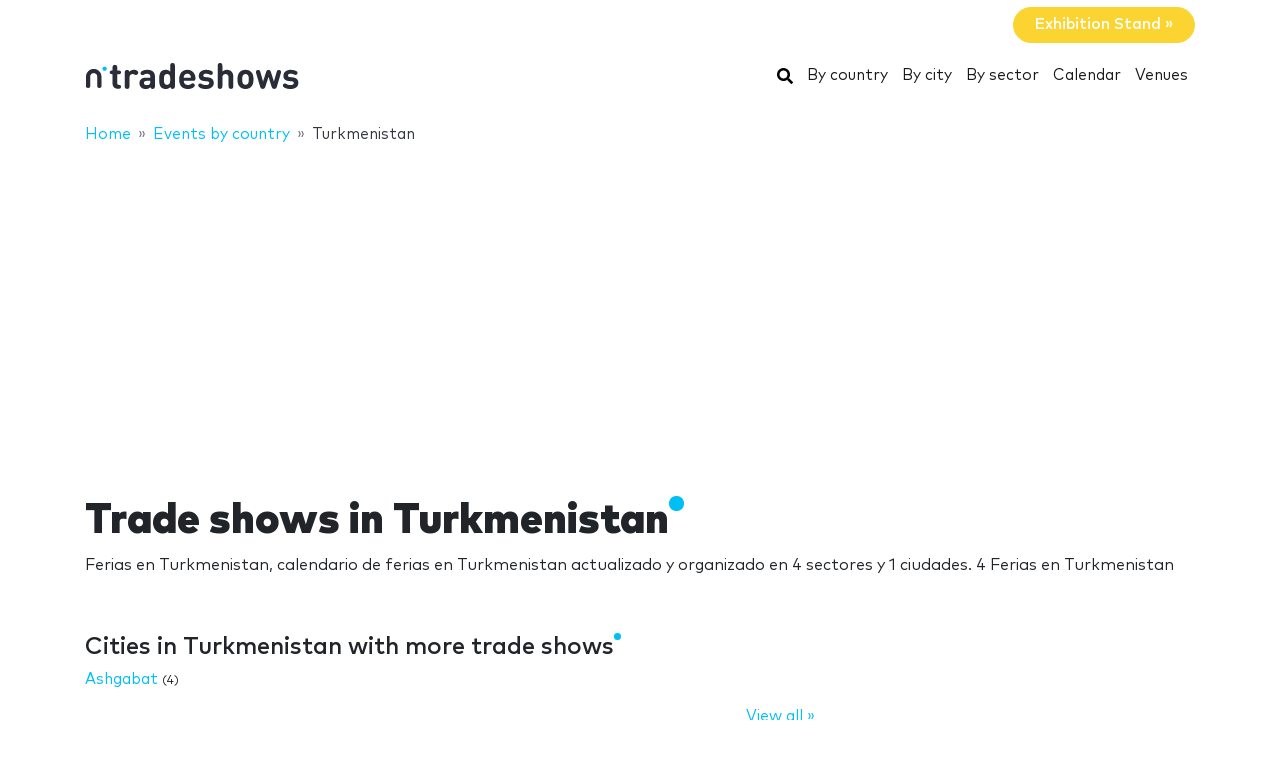

--- FILE ---
content_type: text/html; charset=UTF-8
request_url: https://www.ntradeshows.com/turkmenistan/
body_size: 23622
content:
<!DOCTYPE HTML>
<html lang="en">
<head>
    <meta charset="utf-8" />
    <meta name="viewport" content="width=device-width, initial-scale=1, maximum-scale=1, shrink-to-fit=no"/>
    <meta name="apple-mobile-web-app-status-bar-style" content="black" />
    <meta name="apple-mobile-web-app-capable" content="yes" />
    <meta http-equiv="X-UA-Compatible" content="IE=edge" />
    <title>Trade shows in Turkmenistan</title>
    <meta name="description" content="Ferias en Turkmenistan, calendario de ferias en Turkmenistan actualizado y organizado en 4 sectores y 1 ciudades. 4 Ferias en Turkmenistan" />
            <meta name="robots" content="index,follow" />    
    <link rel="alternate" hreflang="en" href="https://www.ntradeshows.com/turkmenistan/"/>
    <link rel="alternate" hreflang="es" href="https://www.nferias.com/turkmenistan/"/>
    <link rel="alternate" hreflang="it" href="https://www.nfiere.com/turkmenistan/"/>
    <link rel="alternate" hreflang="pt" href="https://www.nfeiras.com/turkmenista/"/>
    <link rel="alternate" hreflang="fr" href="https://www.nsalons.com/turkmenistan/"/>
    <link rel="alternate" hreflang="de" href="https://www.nmessen.com/turkmenistan/"/>
    <link href="https://www.nmessen.com/css/app.css?id=5cf867ba4df42a998548" rel="stylesheet" />

            <!--[if lt IE 9]>
    <script src="https://www.nmessen.com/js/libs/html5shiv.min.js"></script>
    <script src="https://www.nmessen.com/js/libs/respond.min.js"></script>
    <![endif]-->


    <!-- Google Tag Manager -->
<script>(function(w,d,s,l,i){w[l]=w[l]||[];w[l].push({'gtm.start':
            new Date().getTime(),event:'gtm.js'});var f=d.getElementsByTagName(s)[0],
        j=d.createElement(s),dl=l!='dataLayer'?'&l='+l:'';j.async=true;j.src=
        'https://www.googletagmanager.com/gtm.js?id='+i+dl;f.parentNode.insertBefore(j,f);
    })(window,document,'script','dataLayer','GTM-PSQJGTP');</script>
<!-- End Google Tag Manager -->        <script async src="https://fundingchoicesmessages.google.com/i/pub-0772739364222842?ers=1" nonce="5YJjK0oqnr1O8RRHZbNVyQ"></script><script nonce="5YJjK0oqnr1O8RRHZbNVyQ">(function() {function signalGooglefcPresent() {if (!window.frames['googlefcPresent']) {if (document.body) {const iframe = document.createElement('iframe'); iframe.style = 'width: 0; height: 0; border: none; z-index: -1000; left: -1000px; top: -1000px;'; iframe.style.display = 'none'; iframe.name = 'googlefcPresent'; document.body.appendChild(iframe);} else {setTimeout(signalGooglefcPresent, 0);}}}signalGooglefcPresent();})();</script>
    <script type="text/javascript" async src="https://pagead2.googlesyndication.com/pagead/js/adsbygoogle.js?client=ca-pub-0772739364222842" crossorigin="anonymous"></script>
</head>
<body>
<noscript><iframe src="https://www.googletagmanager.com/ns.html?id=GTM-PSQJGTP"
                  height="0" width="0" style="display:none;visibility:hidden"></iframe></noscript>

    <aside class="container text-right py-2">
        <span class="btn btn-warning rounded-pill px-4 text-white font-weight-bold" data-href="https://www.nstands.com">Exhibition Stand&nbsp;&raquo;</span>
    </aside>
    <nav class="navbar navbar-expand-md navbar-light bg-white mb-4">
        <div class="container">
            <a class="navbar-brand" href="https://www.ntradeshows.com">
                    <svg width="215px" height="30px" viewBox="0 0 215 30" version="1.1" xmlns="http://www.w3.org/2000/svg" xmlns:xlink="http://www.w3.org/1999/xlink">
        <g id="ntradeshows" stroke="none" stroke-width="1" fill="none" fill-rule="evenodd">
            <g transform="translate(1.000000, 2.000000)">
                <path d="M32.2160015,25.7760042 C33.1160017,25.7760042 33.7280018,25.6680042 34.1420018,25.4520042 C34.7000019,25.1640041 35.078002,24.606004 35.078002,23.7780039 C35.078002,22.9320038 34.7180019,22.3920037 34.1420018,22.1040036 C33.7460018,21.9060036 33.3320017,21.8520036 32.7380016,21.8160036 C31.5500014,21.7440036 31.2260013,21.0420034 31.2260013,20.1600033 L31.2260013,11.1600018 L32.6300001,11.1600018 C33.5120017,11.1600018 33.8360018,11.1060018 34.2140018,10.9080018 C34.7720019,10.6200017 35.078002,10.0620016 35.078002,9.36000153 C35.078002,8.65800142 34.7720019,8.10000133 34.2140018,7.81200128 C33.8360018,7.61400125 33.5120017,7.56000124 32.6300001,7.56000124 L31.2260013,7.56000124 L31.2260013,5.05800083 C31.2260013,3.92400064 31.1720013,3.47400057 30.9200013,2.97000049 C30.5780012,2.28600037 29.8400011,1.8540003 28.886001,1.8540003 C27.9320008,1.8540003 27.1940007,2.28600037 26.8520006,2.97000049 C26.6180006,3.43800056 26.5547251,3.85943941 26.5468796,4.82520123 L26.5460006,7.56000124 L26.0780005,7.56000124 C25.1960004,7.56000124 24.8720003,7.61400125 24.4940002,7.81200128 C23.9360002,8.10000133 23.6300001,8.65800142 23.6300001,9.36000153 C23.6300001,10.0620016 23.9360002,10.6200017 24.4940002,10.9080018 C24.8720003,11.1060018 25.1960004,11.1600018 26.0780005,11.1600018 L26.5460006,11.1600018 L26.5460006,20.4120033 C26.5460006,23.1480038 28.0760008,25.7760042 31.9640015,25.7760042 L32.2160015,25.7760042 Z M41.1060008,25.9200042 C42.060001,25.9200042 42.7980011,25.4880042 43.1400011,24.8040011 C43.3920012,24.300004 43.4460012,23.8500039 43.4460012,22.7160037 L43.4460012,14.4720024 C43.4460012,12.096002 44.9940014,11.0160018 46.5600017,11.0160018 C47.1900018,11.0160018 47.7840019,11.2140018 48.342002,11.5020019 C48.9720021,11.8260019 49.4760022,11.988002 49.9440023,11.988002 C50.5200024,11.988002 51.0960024,11.7540019 51.5100025,11.3400019 C51.9240026,10.9260018 52.2120026,10.3140017 52.2120026,9.63000158 C52.2120026,8.82000145 51.7260026,8.13600133 51.0240024,7.66800126 C50.1780023,7.11000117 49.2420021,6.80400112 47.7840019,6.80400112 C45.9300016,6.80400112 44.2200013,7.75800127 43.3200012,8.83800145 C43.2120012,8.15400134 42.9960011,7.75800127 42.6180011,7.41600122 C42.258001,7.07400116 41.7540009,6.87600113 41.1240008,6.87600113 C40.2420007,6.87600113 39.4500005,7.3080012 39.1080005,7.9560013 C38.8392004,8.46000139 38.7742404,8.80720144 38.7667738,9.83177761 L38.7660004,22.7160037 C38.7660004,23.8500039 38.8200004,24.300004 39.0720005,24.8040011 C39.4140005,25.4880042 40.1520007,25.9200042 41.1060008,25.9200042 Z M59.7700012,25.9920043 C61.9120016,25.9920043 63.0460018,25.4700042 64.414002,24.138004 C64.558002,24.696004 64.7380021,25.0560041 65.0980021,25.3800042 C65.4580022,25.7220042 65.9620023,25.9200042 66.5920024,25.9200042 C67.4740025,25.9200042 68.2660026,25.4880042 68.6080027,24.8400041 C68.8960027,24.300004 68.9500027,23.9400039 68.9500027,22.7340037 L68.9500027,13.4280022 C68.9500027,9.03600148 66.2680023,6.80400112 61.0480014,6.80400112 C59.1580011,6.80400112 57.6820009,7.16400117 56.3140007,7.88400129 C55.4500005,8.33400137 54.5680004,9.07200149 54.5680004,10.1160017 C54.5680004,10.6560017 54.7120004,11.0700018 55.0900005,11.5200019 C55.4320005,11.952002 55.9540006,12.150002 56.4220007,12.150002 C56.8360008,12.150002 57.3580008,12.024002 57.9700009,11.6640019 C58.9960011,11.0520018 59.8600013,10.7640018 60.9760014,10.7640018 C63.1900018,10.7640018 64.270002,11.6640019 64.270002,13.7160022 L64.270002,14.6520024 L59.9140013,14.6520024 C55.4860005,14.6520024 53.4340002,17.1000028 53.4340002,20.0880033 C53.4340002,21.7440036 53.9920003,23.3100038 54.9820005,24.300004 C56.0620006,25.3980042 57.6460009,25.9920043 59.7700012,25.9920043 Z M60.7780014,22.1400036 C58.8340011,22.1400036 57.9340009,21.3120035 57.9340009,20.0160033 C57.9340009,18.6120031 58.8340011,17.8560029 60.7060014,17.8560029 L64.270002,17.8560029 L64.270002,18.8640031 C64.270002,20.0700033 64.108002,20.7180034 63.5500019,21.2400035 C62.7580017,21.9960036 61.9300016,22.1400036 60.7780014,22.1400036 Z M79.6940014,25.9920043 C81.6920017,25.9920043 83.0780019,25.4700042 84.3560021,24.0480039 C84.5000022,24.660004 84.6800022,25.0560041 85.0400022,25.3800042 C85.4000023,25.7220042 85.9040024,25.9200042 86.5340025,25.9200042 C87.4160026,25.9200042 88.2080028,25.4880042 88.5500028,24.8400041 C88.8380029,24.300004 88.8920029,23.9400039 88.8920029,22.7340037 L88.8920029,3.20400053 C88.8920029,2.07000034 88.8380029,1.62000027 88.5860028,1.11600018 C88.2440028,0.432000071 87.5060026,0 86.5520025,0 C85.5980023,0 84.8600022,0.432000071 84.5180022,1.11600018 C84.2840021,1.58400026 84.2207266,2.0054391 84.2128811,2.97120092 L84.2120021,8.67600142 C83.0240019,7.3080012 81.5840017,6.80400112 79.6760014,6.80400112 C77.8040011,6.80400112 76.1840008,7.41600122 75.1400006,8.49600139 C73.404286,10.2664303 73.2083983,13.041094 73.1966202,16.0452971 L73.1960003,16.3800027 C73.1960003,19.5480032 73.3400003,22.4640037 75.1400006,24.300004 C76.1840008,25.3800042 77.8580011,25.9920043 79.6940014,25.9920043 Z M81.0080016,21.7440036 C78.3053011,21.7440036 77.8955086,19.5024294 77.8767081,16.604211 L77.8760011,16.3800027 C77.8760011,13.3740022 78.2360011,11.0520018 81.0440016,11.0520018 C83.852002,11.0520018 84.2120021,13.3740022 84.2120021,16.3800027 C84.2120021,19.3860032 83.852002,21.7440036 81.0080016,21.7440036 Z M101.850002,25.9920043 C103.920002,25.9920043 105.684002,25.5600042 106.962003,24.696004 C108.042003,23.9760039 108.798003,23.1660038 108.798003,22.2840037 C108.798003,21.2040035 107.808003,20.3220033 106.908003,20.3220033 C106.350002,20.3220033 105.900002,20.5020034 105.162002,21.0240034 C104.244002,21.7080036 103.092002,22.0320036 101.922002,22.0320036 C99.2040013,22.0320036 97.782001,20.2860033 97.782001,17.8560029 L106.800003,17.8560029 C107.502003,17.8560029 108.258003,17.8560029 108.852003,17.2620028 C109.410003,16.7040027 109.500003,15.8940026 109.482003,15.1740025 C109.320003,10.4400017 106.386002,6.80400112 101.328002,6.80400112 C96.4680008,6.80400112 93.1740003,10.2780017 93.1740003,16.3980027 C93.1740003,23.9760039 97.404001,25.9920043 101.850002,25.9920043 Z M104.892002,14.6520024 L97.782001,14.6520024 C97.800001,13.8420023 97.8900011,13.3020022 98.1960011,12.6180021 C98.6820012,11.5020019 99.7620014,10.6920018 101.328002,10.6920018 C102.912002,10.6920018 103.974002,11.5020019 104.478002,12.6180021 C104.784002,13.3020022 104.856002,13.8420023 104.892002,14.6520024 Z M119.848001,25.9920043 C124.258002,25.9920043 127.786003,24.0120039 127.786003,19.8720033 C127.786003,16.6860027 125.896002,14.7240024 122.188002,14.3820024 L119.254001,14.0940023 C118.012001,13.9860023 117.310001,13.5540022 117.310001,12.456002 C117.310001,11.4840019 118.138001,10.6020017 119.956001,10.6020017 C121.288002,10.6020017 122.458002,11.0160018 123.592002,11.5380019 C124.096002,11.7720019 124.582002,11.934002 124.960002,11.934002 C125.500002,11.934002 125.896002,11.7540019 126.274002,11.3760019 C126.598003,11.0520018 126.886003,10.4580017 126.886003,9.93600163 C126.886003,9.39600154 126.760003,9.01800148 126.400003,8.62200141 C126.112002,8.31600136 125.536002,7.9560013 124.906002,7.70400126 C123.466002,7.11000117 121.972002,6.80400112 120.064001,6.80400112 C116.230001,6.80400112 112.792,8.87400145 112.792,12.7620021 C112.792,16.2180027 114.916001,17.7300029 118.300001,18.054003 L121.252002,18.324003 C122.728002,18.468003 123.232002,19.1520031 123.232002,20.0700033 C123.232002,21.4740035 121.648002,22.0860036 119.920001,22.0860036 C118.192001,22.0860036 117.040001,21.7440036 115.762001,20.9880034 C115.150001,20.6280034 114.664001,20.4480034 114.214001,20.4480034 C113.728,20.4480034 113.368,20.5920034 112.972,20.9160034 C112.504,21.2940035 112.216,21.8880036 112.216,22.5180037 C112.216,23.2740038 112.702,23.8860039 113.35,24.318004 C115.024001,25.4520042 116.896001,25.9920043 119.848001,25.9920043 Z M144.956003,25.9200042 C145.910003,25.9200042 146.648003,25.4880042 146.990003,24.8040041 C147.242003,24.300004 147.296003,23.8500039 147.296003,22.7160037 L147.296003,13.7880023 C147.296003,11.7360019 146.900003,9.97200163 145.388003,8.46000139 C144.344002,7.41600122 142.832002,6.80400112 140.960002,6.80400112 C138.944002,6.80400112 137.576001,7.52400123 136.388001,8.74800143 L136.388001,3.20400053 C136.388001,2.07000034 136.334001,1.62000027 136.082001,1.11600018 C135.740001,0.432000071 135.002001,0 134.048001,0 C133.094001,0 132.356001,0.432000071 132.014,1.11600018 C131.78,1.58400026 131.716725,2.0054391 131.708879,2.97120092 L131.708,22.7160037 C131.708,23.8500039 131.762,24.300004 132.014,24.8040041 C132.356001,25.4880042 133.094001,25.9200042 134.048001,25.9200042 C135.002001,25.9200042 135.740001,25.4880042 136.082001,24.8040041 C136.334001,24.300004 136.388001,23.8500039 136.388001,22.7160037 L136.388001,14.4360024 C136.388001,11.898002 138.044001,11.0520018 139.520002,11.0520018 C140.996002,11.0520018 142.616002,11.898002 142.616002,14.4360024 L142.616002,22.7160037 C142.616002,23.8500039 142.670002,24.300004 142.922002,24.8040041 C143.264002,25.4880042 144.002002,25.9200042 144.956003,25.9200042 Z M159.498002,25.9920043 C162.288002,25.9920043 164.142002,24.9120041 165.312003,23.6880039 C167.004003,21.8880036 167.454003,19.8180032 167.454003,16.3980027 C167.454003,12.9780021 167.004003,10.9080018 165.312003,9.10800149 C164.142002,7.88400129 162.288002,6.80400112 159.498002,6.80400112 C156.708001,6.80400112 154.854001,7.88400129 153.684001,9.10800149 C151.992,10.9080018 151.542,12.9780021 151.542,16.3980027 C151.542,19.8180032 151.992,21.8880036 153.684001,23.6880039 C154.854001,24.9120041 156.708001,25.9920043 159.498002,25.9920043 Z M159.498002,21.7440036 C158.562001,21.7440036 157.860001,21.4740035 157.320001,20.9340034 C156.366001,19.9980033 156.222001,18.360003 156.222001,16.3980027 C156.222001,14.4360024 156.366001,12.7980021 157.320001,11.8620019 C157.860001,11.3220019 158.562001,11.0520018 159.498002,11.0520018 C160.434002,11.0520018 161.136002,11.3220019 161.676002,11.8620019 C162.630002,12.7980021 162.774002,14.4360024 162.774002,16.3980027 C162.774002,18.360003 162.630002,19.9980033 161.676002,20.9340034 C161.136002,21.4740035 160.434002,21.7440036 159.498002,21.7440036 Z M188.242003,25.9200042 C188.926003,25.9200042 189.466003,25.7040042 189.934003,25.3260042 C190.348003,24.9840041 190.654004,24.462004 190.978004,23.3460038 L194.794004,10.4400017 C195.100004,9.43200155 195.154004,9.01800148 195.028004,8.47800139 C194.812004,7.57800124 193.894004,6.87600113 192.868004,6.87600113 C192.256004,6.87600113 191.734004,7.11000117 191.374004,7.47000122 C190.996004,7.86600129 190.852004,8.22600135 190.564004,9.23400151 L187.918003,18.576003 L185.002003,9.27000152 C184.678003,8.26200135 184.426003,7.75800127 184.012002,7.39800121 C183.616002,7.03800115 183.130002,6.87600113 182.500002,6.87600113 C181.870002,6.87600113 181.384002,7.03800115 180.988002,7.39800121 C180.574002,7.75800127 180.322002,8.26200135 179.998002,9.27000152 L177.082001,18.576003 L174.436001,9.23400151 C174.148001,8.22600135 174.004001,7.86600129 173.626001,7.47000122 C173.266001,7.11000117 172.744001,6.87600113 172.132,6.87600113 C171.106,6.87600113 170.188,7.57800124 169.972,8.47800139 C169.846,9.01800148 169.9,9.43200155 170.206,10.4400017 L174.022001,23.3460038 C174.346001,24.462004 174.652001,24.9840041 175.066001,25.3260042 C175.534001,25.7040042 176.074001,25.9200042 176.758001,25.9200042 C177.424001,25.9200042 177.982001,25.7040042 178.450002,25.3260042 C178.864002,24.9840041 179.152002,24.462004 179.494002,23.3460038 L182.500002,13.8960023 L185.506003,23.3460038 C185.848003,24.462004 186.136003,24.9840041 186.550003,25.3260042 C187.018003,25.7040042 187.576003,25.9200042 188.242003,25.9200042 Z M204.458001,25.9920043 C208.868002,25.9920043 212.396003,24.0120039 212.396003,19.8720033 C212.396003,16.6860027 210.506002,14.7240024 206.798002,14.3820024 L203.864001,14.0940023 C202.622001,13.9860023 201.920001,13.5540022 201.920001,12.456002 C201.920001,11.4840019 202.748001,10.6020017 204.566001,10.6020017 C205.898002,10.6020017 207.068002,11.0160018 208.202002,11.5380019 C208.706002,11.7720019 209.192002,11.934002 209.570002,11.934002 C210.110002,11.934002 210.506002,11.7540019 210.884002,11.3760019 C211.208003,11.0520018 211.496003,10.4580017 211.496003,9.93600163 C211.496003,9.39600154 211.370003,9.01800148 211.010003,8.62200141 C210.722002,8.31600136 210.146002,7.9560013 209.516002,7.70400126 C208.076002,7.11000117 206.582002,6.80400112 204.674001,6.80400112 C200.840001,6.80400112 197.402,8.87400145 197.402,12.7620021 C197.402,16.2180027 199.526001,17.7300029 202.910001,18.054003 L205.862002,18.324003 C207.338002,18.468003 207.842002,19.1520031 207.842002,20.0700033 C207.842002,21.4740035 206.258002,22.0860036 204.530001,22.0860036 C202.802001,22.0860036 201.650001,21.7440036 200.372001,20.9880034 C199.760001,20.6280034 199.274001,20.4480034 198.824001,20.4480034 C198.338,20.4480034 197.978,20.5920034 197.582,20.9160034 C197.114,21.2940035 196.826,21.8880036 196.826,22.5180037 C196.826,23.2740038 197.312,23.8860039 197.96,24.318004 C199.634001,25.4520042 201.506001,25.9920043 204.458001,25.9920043 Z" id="tradeshows" fill="#2A2D38" fill-rule="nonzero"></path>
                <g transform="translate(0.000000, 2.776004)">
                    <path d="M18.6100576,0.853847403 C17.4431892,0.853847403 16.4976018,1.79968566 16.4976018,2.96630313 C16.4976018,4.1329206 17.4431892,5.07875885 18.6100576,5.07875885 C19.776675,5.07875885 20.7225133,4.1329206 20.7225133,2.96630313 C20.7225133,1.79968566 19.776675,0.853847403 18.6100576,0.853847403" id="Fill-13" fill="#00BFF2"></path>
                    <path d="M7.72702184,3.13685508 C3.46623377,3.13685508 0,6.60308884 0,10.8638769 L0,20.5079147 C0,20.542286 0.00351239669,20.5683781 0.00526859504,20.5987352 C0.00351239669,20.623322 0,20.6476579 0,20.6724956 C0,21.5109548 0.935050177,22.1906036 2.08862161,22.1906036 C3.24219303,22.1906036 4.17724321,21.5109548 4.17724321,20.6724956 C4.17724321,20.638626 4.17322904,20.6055091 4.17021842,20.5721414 C4.17097107,20.5498126 4.17373081,20.5322506 4.17373081,20.5079147 L4.17373081,10.8638769 C4.17373081,8.90471222 5.76785714,7.31058589 7.72702184,7.31058589 C9.68618654,7.31058589 11.2803129,8.90471222 11.2803129,10.8638769 L11.2803129,20.5079147 C11.2803129,20.5325015 11.2830726,20.5498126 11.2840762,20.5723923 C11.2808146,20.6055091 11.2770514,20.638626 11.2770514,20.6724956 C11.2770514,21.5109548 12.2121015,22.1906036 13.365673,22.1906036 C14.5189935,22.1906036 15.4540437,21.5109548 15.4540437,20.6724956 C15.4540437,20.6476579 15.4505313,20.6230711 15.449026,20.5984844 C15.4505313,20.5681272 15.4540437,20.542286 15.4540437,20.5079147 L15.4540437,10.8638769 C15.4540437,6.60308884 11.9878099,3.13685508 7.72702184,3.13685508" id="Fill-15" fill="#2A2D38"></path>
                </g>
            </g>
        </g>
    </svg>
            </a>
            <button class="navbar-toggler" type="button" data-toggle="collapse" data-target="#navbarSupportedContent" aria-controls="navbarSupportedContent" aria-expanded="false" aria-label="Toggle navigation">
                <span class="navbar-toggler-icon"></span>
            </button>
            <div class="collapse navbar-collapse" id="navbarSupportedContent">
                <ul class="navbar-nav ml-auto">
                    <li class="nav-item active">
                        <a class="nav-link" href="https://www.ntradeshows.com/search/">
                            <svg xmlns="http://www.w3.org/2000/svg" viewBox="0 0 512 512" width="16px" height="16px"><path d="M505 442.7L405.3 343c-4.5-4.5-10.6-7-17-7H372c27.6-35.3 44-79.7 44-128C416 93.1 322.9 0 208 0S0 93.1 0 208s93.1 208 208 208c48.3 0 92.7-16.4 128-44v16.3c0 6.4 2.5 12.5 7 17l99.7 99.7c9.4 9.4 24.6 9.4 33.9 0l28.3-28.3c9.4-9.4 9.4-24.6.1-34zM208 336c-70.7 0-128-57.2-128-128 0-70.7 57.2-128 128-128 70.7 0 128 57.2 128 128 0 70.7-57.2 128-128 128z"/></svg>
                            <span class="sr-only">Search</span>
                        </a>
                    </li>
                    <li class="nav-item active"><a class="nav-link" href="https://www.ntradeshows.com/countries/">By country</a></li>
                    <li class="nav-item active"><a class="nav-link" href="https://www.ntradeshows.com/cities/">By city</a></li>
                    <li class="nav-item active"><a class="nav-link" href="https://www.ntradeshows.com/sectors/">By sector</a></li>
                    <li class="nav-item active"><a class="nav-link" href="https://www.ntradeshows.com/calendar/">Calendar</a></li>
                    <li class="nav-item active"><a class="nav-link" href="https://www.ntradeshows.com/venues/">Venues</a></li>
                </ul>
            </div>
        </div>
    </nav>
    
    
    <nav id="breadcrumbs" aria-label="breadcrumb" class="mb-4">
        <div class="container">
            <ol class="breadcrumb" itemscope itemtype="https://schema.org/BreadcrumbList">

                <li class="breadcrumb-item d-none d-md-inline" itemprop="itemListElement" itemscope itemtype="https://schema.org/ListItem">
                    <a itemtype="https://schema.org/Thing" itemprop="item" title="nTradeshows" href="https://www.ntradeshows.com">
                        <span title="nTradeshows">Home</span>
                        <meta itemprop="name"     content="nTradeshows" />
                        <meta itemprop="position" content="1" />
                    </a>
                </li>

                
                                                            
                                        <li class="breadcrumb-item " itemprop="itemListElement" itemscope itemtype="https://schema.org/ListItem">
                        <a itemtype="https://schema.org/Thing" itemprop="item" title="Events by country" href="https://www.ntradeshows.com/countries" >
                            <span>Events by country</span>
                            <meta itemprop="name"     content="Events by country" />
                            <meta itemprop="position" content="2" />
                        </a>
                    </li>
                                    
                                                            
                                        <li class="breadcrumb-item d-none d-md-inline" itemprop="itemListElement" itemscope itemtype="https://schema.org/ListItem">
                        <a itemtype="https://schema.org/Thing" itemprop="item" title="Trade shows in Turkmenistan" href="https://www.ntradeshows.com/turkmenistan/" class="active text-dark" >
                            <span>Turkmenistan</span>
                            <meta itemprop="name"     content="Turkmenistan" />
                            <meta itemprop="position" content="3" />
                        </a>
                    </li>
                                                </ol>
        </div>
    </nav>

<main>
        <header class="jumbotron">
        <div class="container">
            <h1 class="display-2 nTitle">Trade shows in Turkmenistan</h1>
            <p class="lead">Ferias en Turkmenistan, calendario de ferias en Turkmenistan actualizado y organizado en 4 sectores y 1 ciudades. 4 Ferias en Turkmenistan</p>
            
    
        </div>
    </header>

    <div class="container">
        <div class="row">
            <div class="col-md-8">
                                    <article class="mb-4">
                        <header>
                            <p class="h2 nTitle">Cities in Turkmenistan with more trade shows</p>
                        </header>
                        <ul class="list-unstyled sitemap">
                                                    <li>
                                <a href="https://www.ntradeshows.com/ashgabat/" title="Trade shows in Ashgabat">Ashgabat</a>
                                <small>(4)</small>
                            </li>
                                                </ul>
                        <footer class="text-right">
                            <a href="https://www.ntradeshows.com/turkmenistan/cities/">View all&nbsp;&raquo;</a>
                        </footer>
                    </article>
                    <article class="mb-4">
                        <header>
                            <p class="h2 nTitle">The most active sectors...</p>
                        </header>
                        <ul class="list-unstyled sitemap">
                                                            <li><a href="https://www.ntradeshows.com/construction/turkmenistan/" title="Trade shows on Construction in Turkmenistan">Construction </a></li>
                                                            <li><a href="https://www.ntradeshows.com/oil-gas/turkmenistan/" title="Trade shows on Oil &amp; Gas in Turkmenistan">Oil &amp; Gas </a></li>
                                                            <li><a href="https://www.ntradeshows.com/telecommunications/turkmenistan/" title="Trade shows on Telecommunications in Turkmenistan">Telecommunications </a></li>
                                                            <li><a href="https://www.ntradeshows.com/wine/turkmenistan/" title="Trade shows on Wine in Turkmenistan">Wine </a></li>
                                                    </ul>
                        <footer class="text-right">
                            <a href="https://www.ntradeshows.com/turkmenistan/sectors/">View all&nbsp;&raquo;</a>
                        </footer>
                    </article>
                    <article class="mb-4">
                        <header>
                            <p class="h2 nTitle">Top 10 fairs in Turkmenistan</p>
                        </header>
                        <ul class="list-unstyled sitemap sitemap-col-2">
                                                            <li><a href="https://www.ntradeshows.com/ogt-expo-formerly-tioge/">OGT Expo</a></li>
                                                            <li><a href="https://www.ntradeshows.com/turkmentel/">TurkmenTEL </a></li>
                                                            <li><a href="https://www.ntradeshows.com/turkmen-construction-0/">Turkmen Construction</a></li>
                                                            <li><a href="https://www.ntradeshows.com/turkmenagro/">TurkmenAgro</a></li>
                                                    </ul>
                    </article>
                                <article class="mb-4">
                                            <header>
                            <p class="h2 nTitle">Upcoming trade shows in Turkmenistan</p>
                        </header>
                    
                                                        <article data-id="66700" class="card card-tradeShow mb-3" data-href="https://www.ntradeshows.com/turkmentel/">
        <div class="row no-gutters align-items-center">
            <div class="col-md-3 text-center">
                <img alt="TurkmenTEL  2025" class="img-fluid my-2 my-md-0" width="160" height="160"  src="//images.neventum.com/photos/2025/97/160/67f513491472c-standsjpeg.jpeg" />
            </div>
            <div class="col-md-9">
                <div class="card-body">
                    <a href="https://www.ntradeshows.com/turkmentel/" class="text-dark medium font-l mb-1">TurkmenTEL  2025</a>
                    <div class="mb-1">
                        <span class="font-weight-bold">From <time itemprop="startDate" class="dtstart" datetime="2025-11-12T00:00:00+00:00">12</time> to <time itemprop="startDate" class="dtend" datetime="2025-11-14T00:00:00+00:00">14 November 2025</time></span>
                        
                        

                    </div>
                    <div class="mb-3">
                        CCI Turkmenistan Building
                        <br>
                            Ashgabat, Turkmenistan
                                            </div>
                    <div class="text-muted">                        <span>Telecommunications</span>                    </div>
                </div>
            </div>
        </div>
    </article>

                                                            
    
        <article data-id="47710" class="card card-tradeShow mb-3" data-href="https://www.ntradeshows.com/turkmen-construction-0/">
        <div class="row no-gutters align-items-center">
            <div class="col-md-3 text-center">
                <img alt="Turkmen Construction 2025" class="img-fluid my-2 my-md-0" width="160" height="160"  src="//images.neventum.com/photos/2025/96/160/67f3b88996ea0-stands-iconosjpeg.jpeg" />
            </div>
            <div class="col-md-9">
                <div class="card-body">
                    <a href="https://www.ntradeshows.com/turkmen-construction-0/" class="text-dark medium font-l mb-1">Turkmen Construction 2025</a>
                    <div class="mb-1">
                        <span class="font-weight-bold">From <time itemprop="startDate" class="dtstart" datetime="2025-11-03T00:00:00+00:00"> 3</time> to <time itemprop="startDate" class="dtend" datetime="2025-11-05T00:00:00+00:00"> 5 November 2025</time></span>
                        
                        

                    </div>
                    <div class="mb-3">
                        
                        <br>
                            Ashgabat, Turkmenistan
                                            </div>
                    <div class="text-muted">                        <span>Home decoration</span>,                         <span>Materials</span>,                         <span>Equipment and technologies</span>,                         <span>Construction</span>                    </div>
                </div>
            </div>
        </div>
    </article>

                                                        <article data-id="30985" class="card card-tradeShow mb-3" data-href="https://www.ntradeshows.com/ogt-expo-formerly-tioge/">
        <div class="row no-gutters align-items-center">
            <div class="col-md-3 text-center">
                <img alt="OGT Expo 2025" class="img-fluid my-2 my-md-0" width="160" height="160"  src="//images.neventum.com/photos/2025/92/160/67eee3f94b14c-stand-20jpeg.jpeg" />
            </div>
            <div class="col-md-9">
                <div class="card-body">
                    <a href="https://www.ntradeshows.com/ogt-expo-formerly-tioge/" class="text-dark medium font-l mb-1">OGT Expo 2025</a>
                    <div class="mb-1">
                        <span class="font-weight-bold">From <time itemprop="startDate" class="dtstart" datetime="2025-10-22T00:00:00+00:00">22</time> to <time itemprop="startDate" class="dtend" datetime="2025-10-24T00:00:00+00:00">24 October 2025</time></span>
                        
                        

                    </div>
                    <div class="mb-3">
                        CCI Turkmenistan Building
                        <br>
                            Ashgabat, Turkmenistan
                                            </div>
                    <div class="text-muted">                        <span>Energy</span>,                         <span>Boat construction</span>,                         <span>Maritime transport</span>,                         <span>Oil &amp; Gas</span>                    </div>
                </div>
            </div>
        </div>
    </article>

                                                        <article data-id="66700" class="card card-tradeShow mb-3" data-href="https://www.ntradeshows.com/turkmentel/">
        <div class="row no-gutters align-items-center">
            <div class="col-md-3 text-center">
                <img alt="TurkmenTEL  2024" class="img-fluid my-2 my-md-0" width="160" height="160"  src="//images.neventum.com/photos/2025/97/160/67f513491472c-standsjpeg.jpeg" />
            </div>
            <div class="col-md-9">
                <div class="card-body">
                    <a href="https://www.ntradeshows.com/turkmentel/" class="text-dark medium font-l mb-1">TurkmenTEL  2024</a>
                    <div class="mb-1">
                        <span class="font-weight-bold">From <time itemprop="startDate" class="dtstart" datetime="2024-11-14T00:00:00+00:00">14</time> to <time itemprop="startDate" class="dtend" datetime="2024-11-16T00:00:00+00:00">16 November 2024</time></span>
                        
                        

                    </div>
                    <div class="mb-3">
                        CCI Turkmenistan Building
                        <br>
                            Ashgabat, Turkmenistan
                                            </div>
                    <div class="text-muted">                        <span>Telecommunications</span>                    </div>
                </div>
            </div>
        </div>
    </article>

                                                            
    
        <article data-id="47710" class="card card-tradeShow mb-3" data-href="https://www.ntradeshows.com/turkmen-construction-0/">
        <div class="row no-gutters align-items-center">
            <div class="col-md-3 text-center">
                <img alt="Turkmen Construction 2024" class="img-fluid my-2 my-md-0" width="160" height="160"  src="//images.neventum.com/photos/2025/96/160/67f3b88996ea0-stands-iconosjpeg.jpeg" />
            </div>
            <div class="col-md-9">
                <div class="card-body">
                    <a href="https://www.ntradeshows.com/turkmen-construction-0/" class="text-dark medium font-l mb-1">Turkmen Construction 2024</a>
                    <div class="mb-1">
                        <span class="font-weight-bold">From <time itemprop="startDate" class="dtstart" datetime="2024-11-03T00:00:00+00:00"> 3</time> to <time itemprop="startDate" class="dtend" datetime="2024-11-05T00:00:00+00:00"> 5 November 2024</time></span>
                        
                        

                    </div>
                    <div class="mb-3">
                        
                        <br>
                            Ashgabat, Turkmenistan
                                            </div>
                    <div class="text-muted">                        <span>Home decoration</span>,                         <span>Materials</span>,                         <span>Equipment and technologies</span>,                         <span>Construction</span>                    </div>
                </div>
            </div>
        </div>
    </article>

                                                        <article data-id="30985" class="card card-tradeShow mb-3" data-href="https://www.ntradeshows.com/ogt-expo-formerly-tioge/">
        <div class="row no-gutters align-items-center">
            <div class="col-md-3 text-center">
                <img alt="OGT Expo 2024" class="img-fluid my-2 my-md-0" width="160" height="160"  src="//images.neventum.com/photos/2025/92/160/67eee3f94b14c-stand-20jpeg.jpeg" />
            </div>
            <div class="col-md-9">
                <div class="card-body">
                    <a href="https://www.ntradeshows.com/ogt-expo-formerly-tioge/" class="text-dark medium font-l mb-1">OGT Expo 2024</a>
                    <div class="mb-1">
                        <span class="font-weight-bold">From <time itemprop="startDate" class="dtstart" datetime="2024-10-23T00:00:00+00:00">23</time> to <time itemprop="startDate" class="dtend" datetime="2024-10-25T00:00:00+00:00">25 October 2024</time></span>
                        
                        

                    </div>
                    <div class="mb-3">
                        CCI Turkmenistan Building
                        <br>
                            Ashgabat, Turkmenistan
                                            </div>
                    <div class="text-muted">                        <span>Energy</span>,                         <span>Boat construction</span>,                         <span>Maritime transport</span>,                         <span>Oil &amp; Gas</span>                    </div>
                </div>
            </div>
        </div>
    </article>

                                                        <article data-id="66700" class="card card-tradeShow mb-3" data-href="https://www.ntradeshows.com/turkmentel/">
        <div class="row no-gutters align-items-center">
            <div class="col-md-3 text-center">
                <img alt="TurkmenTEL  2023" class="img-fluid my-2 my-md-0" width="160" height="160"  src="//images.neventum.com/photos/2025/97/160/67f513491472c-standsjpeg.jpeg" />
            </div>
            <div class="col-md-9">
                <div class="card-body">
                    <a href="https://www.ntradeshows.com/turkmentel/" class="text-dark medium font-l mb-1">TurkmenTEL  2023</a>
                    <div class="mb-1">
                        <span class="font-weight-bold">From <time itemprop="startDate" class="dtstart" datetime="2023-11-09T00:00:00+00:00"> 9</time> to <time itemprop="startDate" class="dtend" datetime="2023-11-10T00:00:00+00:00">10 November 2023</time></span>
                        
                        

                    </div>
                    <div class="mb-3">
                        CCI Turkmenistan Building
                        <br>
                            Ashgabat, Turkmenistan
                                            </div>
                    <div class="text-muted">                        <span>Telecommunications</span>                    </div>
                </div>
            </div>
        </div>
    </article>

                                                            
    
        <article data-id="30985" class="card card-tradeShow mb-3" data-href="https://www.ntradeshows.com/ogt-expo-formerly-tioge/">
        <div class="row no-gutters align-items-center">
            <div class="col-md-3 text-center">
                <img alt="OGT Expo 2023" class="img-fluid my-2 my-md-0" width="160" height="160"  src="//images.neventum.com/photos/2025/92/160/67eee3f94b14c-stand-20jpeg.jpeg" />
            </div>
            <div class="col-md-9">
                <div class="card-body">
                    <a href="https://www.ntradeshows.com/ogt-expo-formerly-tioge/" class="text-dark medium font-l mb-1">OGT Expo 2023</a>
                    <div class="mb-1">
                        <span class="font-weight-bold">From <time itemprop="startDate" class="dtstart" datetime="2023-10-25T00:00:00+00:00">25</time> to <time itemprop="startDate" class="dtend" datetime="2023-10-27T00:00:00+00:00">27 October 2023</time></span>
                        
                        

                    </div>
                    <div class="mb-3">
                        CCI Turkmenistan Building
                        <br>
                            Ashgabat, Turkmenistan
                                            </div>
                    <div class="text-muted">                        <span>Energy</span>,                         <span>Boat construction</span>,                         <span>Maritime transport</span>,                         <span>Oil &amp; Gas</span>                    </div>
                </div>
            </div>
        </div>
    </article>

                                                        <article data-id="47710" class="card card-tradeShow mb-3" data-href="https://www.ntradeshows.com/turkmen-construction-0/">
        <div class="row no-gutters align-items-center">
            <div class="col-md-3 text-center">
                <img alt="Turkmen Construction 2023" class="img-fluid my-2 my-md-0" width="160" height="160"  src="//images.neventum.com/photos/2025/96/160/67f3b88996ea0-stands-iconosjpeg.jpeg" />
            </div>
            <div class="col-md-9">
                <div class="card-body">
                    <a href="https://www.ntradeshows.com/turkmen-construction-0/" class="text-dark medium font-l mb-1">Turkmen Construction 2023</a>
                    <div class="mb-1">
                        <span class="font-weight-bold">From <time itemprop="startDate" class="dtstart" datetime="2023-08-06T00:00:00+00:00"> 6</time> to <time itemprop="startDate" class="dtend" datetime="2023-08-07T00:00:00+00:00"> 7 August 2023</time></span>
                        
                        

                    </div>
                    <div class="mb-3">
                        
                        <br>
                            Ashgabat, Turkmenistan
                                            </div>
                    <div class="text-muted">                        <span>Home decoration</span>,                         <span>Materials</span>,                         <span>Equipment and technologies</span>,                         <span>Construction</span>                    </div>
                </div>
            </div>
        </div>
    </article>

                                                        <article data-id="66700" class="card card-tradeShow mb-3" data-href="https://www.ntradeshows.com/turkmentel/">
        <div class="row no-gutters align-items-center">
            <div class="col-md-3 text-center">
                <img alt="TurkmenTEL  2021" class="img-fluid my-2 my-md-0" width="160" height="160"  src="//images.neventum.com/photos/2025/97/160/67f513491472c-standsjpeg.jpeg" />
            </div>
            <div class="col-md-9">
                <div class="card-body">
                    <a href="https://www.ntradeshows.com/turkmentel/" class="text-dark medium font-l mb-1">TurkmenTEL  2021</a>
                    <div class="mb-1">
                        <span class="font-weight-bold">From <time itemprop="startDate" class="dtstart" datetime="2021-11-10T00:00:00+00:00">10</time> to <time itemprop="startDate" class="dtend" datetime="2021-11-11T00:00:00+00:00">11 November 2021</time></span>
                        
                        

                    </div>
                    <div class="mb-3">
                        CCI Turkmenistan Building
                        <br>
                            Ashgabat, Turkmenistan
                                            </div>
                    <div class="text-muted">                        <span>Telecommunications</span>                    </div>
                </div>
            </div>
        </div>
    </article>

                                                        <article data-id="30985" class="card card-tradeShow mb-3" data-href="https://www.ntradeshows.com/ogt-expo-formerly-tioge/">
        <div class="row no-gutters align-items-center">
            <div class="col-md-3 text-center">
                <img alt="OGT Expo 2021" class="img-fluid my-2 my-md-0" width="160" height="160"  src="//images.neventum.com/photos/2025/92/160/67eee3f94b14c-stand-20jpeg.jpeg" />
            </div>
            <div class="col-md-9">
                <div class="card-body">
                    <a href="https://www.ntradeshows.com/ogt-expo-formerly-tioge/" class="text-dark medium font-l mb-1">OGT Expo 2021</a>
                    <div class="mb-1">
                        <span class="font-weight-bold">From <time itemprop="startDate" class="dtstart" datetime="2021-10-28T00:00:00+00:00">28</time> to <time itemprop="startDate" class="dtend" datetime="2021-10-30T00:00:00+00:00">30 October 2021</time></span>
                        
                        

                    </div>
                    <div class="mb-3">
                        CCI Turkmenistan Building
                        <br>
                            Ashgabat, Turkmenistan
                                            </div>
                    <div class="text-muted">                        <span>Energy</span>,                         <span>Boat construction</span>,                         <span>Maritime transport</span>,                         <span>Oil &amp; Gas</span>                    </div>
                </div>
            </div>
        </div>
    </article>

                                                        <article data-id="47710" class="card card-tradeShow mb-3" data-href="https://www.ntradeshows.com/turkmen-construction-0/">
        <div class="row no-gutters align-items-center">
            <div class="col-md-3 text-center">
                <img alt="Turkmen Construction 2021" class="img-fluid my-2 my-md-0" width="160" height="160"  src="//images.neventum.com/photos/2025/96/160/67f3b88996ea0-stands-iconosjpeg.jpeg" />
            </div>
            <div class="col-md-9">
                <div class="card-body">
                    <a href="https://www.ntradeshows.com/turkmen-construction-0/" class="text-dark medium font-l mb-1">Turkmen Construction 2021</a>
                    <div class="mb-1">
                        <span class="font-weight-bold">From <time itemprop="startDate" class="dtstart" datetime="2021-09-10T00:00:00+00:00">10</time> to <time itemprop="startDate" class="dtend" datetime="2021-09-12T00:00:00+00:00">12 September 2021</time></span>
                        
                        

                    </div>
                    <div class="mb-3">
                        
                        <br>
                            Ashgabat, Turkmenistan
                                            </div>
                    <div class="text-muted">                        <span>Home decoration</span>,                         <span>Materials</span>,                         <span>Equipment and technologies</span>,                         <span>Construction</span>                    </div>
                </div>
            </div>
        </div>
    </article>

                                                        <article data-id="30985" class="card card-tradeShow mb-3" data-href="https://www.ntradeshows.com/ogt-expo-formerly-tioge/">
        <div class="row no-gutters align-items-center">
            <div class="col-md-3 text-center">
                <img alt="OGT Expo 2020" class="img-fluid my-2 my-md-0" width="160" height="160"  src="//images.neventum.com/photos/2025/92/160/67eee3f94b14c-stand-20jpeg.jpeg" />
            </div>
            <div class="col-md-9">
                <div class="card-body">
                    <a href="https://www.ntradeshows.com/ogt-expo-formerly-tioge/" class="text-dark medium font-l mb-1">OGT Expo 2020</a>
                    <div class="mb-1">
                        <span class="font-weight-bold">From <time itemprop="startDate" class="dtstart" datetime="2020-10-28T00:00:00+00:00">28</time> to <time itemprop="startDate" class="dtend" datetime="2020-10-30T00:00:00+00:00">30 October 2020</time></span>
                        
                        

                    </div>
                    <div class="mb-3">
                        CCI Turkmenistan Building
                        <br>
                            Ashgabat, Turkmenistan
                                            </div>
                    <div class="text-muted">                        <span>Energy</span>,                         <span>Boat construction</span>,                         <span>Maritime transport</span>,                         <span>Oil &amp; Gas</span>                    </div>
                </div>
            </div>
        </div>
    </article>

                                                        <article data-id="66700" class="card card-tradeShow mb-3" data-href="https://www.ntradeshows.com/turkmentel/">
        <div class="row no-gutters align-items-center">
            <div class="col-md-3 text-center">
                <img alt="TurkmenTEL  2020" class="img-fluid my-2 my-md-0" width="160" height="160"  src="//images.neventum.com/photos/2025/97/160/67f513491472c-standsjpeg.jpeg" />
            </div>
            <div class="col-md-9">
                <div class="card-body">
                    <a href="https://www.ntradeshows.com/turkmentel/" class="text-dark medium font-l mb-1">TurkmenTEL  2020</a>
                    <div class="mb-1">
                        <span class="font-weight-bold">From <time itemprop="startDate" class="dtstart" datetime="2020-10-10T00:00:00+00:00">10</time> to <time itemprop="startDate" class="dtend" datetime="2020-10-11T00:00:00+00:00">11 October 2020</time></span>
                        
                        

                    </div>
                    <div class="mb-3">
                        CCI Turkmenistan Building
                        <br>
                            Ashgabat, Turkmenistan
                                            </div>
                    <div class="text-muted">                        <span>Telecommunications</span>                    </div>
                </div>
            </div>
        </div>
    </article>

                                                        <article data-id="47710" class="card card-tradeShow mb-3" data-href="https://www.ntradeshows.com/turkmen-construction-0/">
        <div class="row no-gutters align-items-center">
            <div class="col-md-3 text-center">
                <img alt="Turkmen Construction 2020" class="img-fluid my-2 my-md-0" width="160" height="160"  src="//images.neventum.com/photos/2025/96/160/67f3b88996ea0-stands-iconosjpeg.jpeg" />
            </div>
            <div class="col-md-9">
                <div class="card-body">
                    <a href="https://www.ntradeshows.com/turkmen-construction-0/" class="text-dark medium font-l mb-1">Turkmen Construction 2020</a>
                    <div class="mb-1">
                        <span class="font-weight-bold">From <time itemprop="startDate" class="dtstart" datetime="2020-09-10T00:00:00+00:00">10</time> to <time itemprop="startDate" class="dtend" datetime="2020-09-12T00:00:00+00:00">12 September 2020</time></span>
                        
                        

                    </div>
                    <div class="mb-3">
                        
                        <br>
                            Ashgabat, Turkmenistan
                                            </div>
                    <div class="text-muted">                        <span>Home decoration</span>,                         <span>Materials</span>,                         <span>Equipment and technologies</span>,                         <span>Construction</span>                    </div>
                </div>
            </div>
        </div>
    </article>

                    
                    <nav class="pager py-4">
        
                
                    <a class="page-link page-item rounded-pill float-right px-4" href="https://www.ntradeshows.com/turkmenistan?page=2" rel="next">Next &raquo;</a>
            </nav>


                </article>
            </div>
            <div class="col-md-4">
                
    
            </div>
        </div>
    </div>
</main>
<footer id="footer" class="d-print-none">
    <header>
        <div class="container">
            <div class="row">
                <div class="col-6">
                    <span class="footer-brand" data-href="https://www.ntradeshows.com">
                            <svg width="215px" height="30px" viewBox="0 0 215 30" version="1.1" xmlns="http://www.w3.org/2000/svg" xmlns:xlink="http://www.w3.org/1999/xlink">
        <g id="ntradeshows" stroke="none" stroke-width="1" fill="none" fill-rule="evenodd">
            <g transform="translate(1.000000, 2.000000)">
                <path d="M32.2160015,25.7760042 C33.1160017,25.7760042 33.7280018,25.6680042 34.1420018,25.4520042 C34.7000019,25.1640041 35.078002,24.606004 35.078002,23.7780039 C35.078002,22.9320038 34.7180019,22.3920037 34.1420018,22.1040036 C33.7460018,21.9060036 33.3320017,21.8520036 32.7380016,21.8160036 C31.5500014,21.7440036 31.2260013,21.0420034 31.2260013,20.1600033 L31.2260013,11.1600018 L32.6300001,11.1600018 C33.5120017,11.1600018 33.8360018,11.1060018 34.2140018,10.9080018 C34.7720019,10.6200017 35.078002,10.0620016 35.078002,9.36000153 C35.078002,8.65800142 34.7720019,8.10000133 34.2140018,7.81200128 C33.8360018,7.61400125 33.5120017,7.56000124 32.6300001,7.56000124 L31.2260013,7.56000124 L31.2260013,5.05800083 C31.2260013,3.92400064 31.1720013,3.47400057 30.9200013,2.97000049 C30.5780012,2.28600037 29.8400011,1.8540003 28.886001,1.8540003 C27.9320008,1.8540003 27.1940007,2.28600037 26.8520006,2.97000049 C26.6180006,3.43800056 26.5547251,3.85943941 26.5468796,4.82520123 L26.5460006,7.56000124 L26.0780005,7.56000124 C25.1960004,7.56000124 24.8720003,7.61400125 24.4940002,7.81200128 C23.9360002,8.10000133 23.6300001,8.65800142 23.6300001,9.36000153 C23.6300001,10.0620016 23.9360002,10.6200017 24.4940002,10.9080018 C24.8720003,11.1060018 25.1960004,11.1600018 26.0780005,11.1600018 L26.5460006,11.1600018 L26.5460006,20.4120033 C26.5460006,23.1480038 28.0760008,25.7760042 31.9640015,25.7760042 L32.2160015,25.7760042 Z M41.1060008,25.9200042 C42.060001,25.9200042 42.7980011,25.4880042 43.1400011,24.8040011 C43.3920012,24.300004 43.4460012,23.8500039 43.4460012,22.7160037 L43.4460012,14.4720024 C43.4460012,12.096002 44.9940014,11.0160018 46.5600017,11.0160018 C47.1900018,11.0160018 47.7840019,11.2140018 48.342002,11.5020019 C48.9720021,11.8260019 49.4760022,11.988002 49.9440023,11.988002 C50.5200024,11.988002 51.0960024,11.7540019 51.5100025,11.3400019 C51.9240026,10.9260018 52.2120026,10.3140017 52.2120026,9.63000158 C52.2120026,8.82000145 51.7260026,8.13600133 51.0240024,7.66800126 C50.1780023,7.11000117 49.2420021,6.80400112 47.7840019,6.80400112 C45.9300016,6.80400112 44.2200013,7.75800127 43.3200012,8.83800145 C43.2120012,8.15400134 42.9960011,7.75800127 42.6180011,7.41600122 C42.258001,7.07400116 41.7540009,6.87600113 41.1240008,6.87600113 C40.2420007,6.87600113 39.4500005,7.3080012 39.1080005,7.9560013 C38.8392004,8.46000139 38.7742404,8.80720144 38.7667738,9.83177761 L38.7660004,22.7160037 C38.7660004,23.8500039 38.8200004,24.300004 39.0720005,24.8040011 C39.4140005,25.4880042 40.1520007,25.9200042 41.1060008,25.9200042 Z M59.7700012,25.9920043 C61.9120016,25.9920043 63.0460018,25.4700042 64.414002,24.138004 C64.558002,24.696004 64.7380021,25.0560041 65.0980021,25.3800042 C65.4580022,25.7220042 65.9620023,25.9200042 66.5920024,25.9200042 C67.4740025,25.9200042 68.2660026,25.4880042 68.6080027,24.8400041 C68.8960027,24.300004 68.9500027,23.9400039 68.9500027,22.7340037 L68.9500027,13.4280022 C68.9500027,9.03600148 66.2680023,6.80400112 61.0480014,6.80400112 C59.1580011,6.80400112 57.6820009,7.16400117 56.3140007,7.88400129 C55.4500005,8.33400137 54.5680004,9.07200149 54.5680004,10.1160017 C54.5680004,10.6560017 54.7120004,11.0700018 55.0900005,11.5200019 C55.4320005,11.952002 55.9540006,12.150002 56.4220007,12.150002 C56.8360008,12.150002 57.3580008,12.024002 57.9700009,11.6640019 C58.9960011,11.0520018 59.8600013,10.7640018 60.9760014,10.7640018 C63.1900018,10.7640018 64.270002,11.6640019 64.270002,13.7160022 L64.270002,14.6520024 L59.9140013,14.6520024 C55.4860005,14.6520024 53.4340002,17.1000028 53.4340002,20.0880033 C53.4340002,21.7440036 53.9920003,23.3100038 54.9820005,24.300004 C56.0620006,25.3980042 57.6460009,25.9920043 59.7700012,25.9920043 Z M60.7780014,22.1400036 C58.8340011,22.1400036 57.9340009,21.3120035 57.9340009,20.0160033 C57.9340009,18.6120031 58.8340011,17.8560029 60.7060014,17.8560029 L64.270002,17.8560029 L64.270002,18.8640031 C64.270002,20.0700033 64.108002,20.7180034 63.5500019,21.2400035 C62.7580017,21.9960036 61.9300016,22.1400036 60.7780014,22.1400036 Z M79.6940014,25.9920043 C81.6920017,25.9920043 83.0780019,25.4700042 84.3560021,24.0480039 C84.5000022,24.660004 84.6800022,25.0560041 85.0400022,25.3800042 C85.4000023,25.7220042 85.9040024,25.9200042 86.5340025,25.9200042 C87.4160026,25.9200042 88.2080028,25.4880042 88.5500028,24.8400041 C88.8380029,24.300004 88.8920029,23.9400039 88.8920029,22.7340037 L88.8920029,3.20400053 C88.8920029,2.07000034 88.8380029,1.62000027 88.5860028,1.11600018 C88.2440028,0.432000071 87.5060026,0 86.5520025,0 C85.5980023,0 84.8600022,0.432000071 84.5180022,1.11600018 C84.2840021,1.58400026 84.2207266,2.0054391 84.2128811,2.97120092 L84.2120021,8.67600142 C83.0240019,7.3080012 81.5840017,6.80400112 79.6760014,6.80400112 C77.8040011,6.80400112 76.1840008,7.41600122 75.1400006,8.49600139 C73.404286,10.2664303 73.2083983,13.041094 73.1966202,16.0452971 L73.1960003,16.3800027 C73.1960003,19.5480032 73.3400003,22.4640037 75.1400006,24.300004 C76.1840008,25.3800042 77.8580011,25.9920043 79.6940014,25.9920043 Z M81.0080016,21.7440036 C78.3053011,21.7440036 77.8955086,19.5024294 77.8767081,16.604211 L77.8760011,16.3800027 C77.8760011,13.3740022 78.2360011,11.0520018 81.0440016,11.0520018 C83.852002,11.0520018 84.2120021,13.3740022 84.2120021,16.3800027 C84.2120021,19.3860032 83.852002,21.7440036 81.0080016,21.7440036 Z M101.850002,25.9920043 C103.920002,25.9920043 105.684002,25.5600042 106.962003,24.696004 C108.042003,23.9760039 108.798003,23.1660038 108.798003,22.2840037 C108.798003,21.2040035 107.808003,20.3220033 106.908003,20.3220033 C106.350002,20.3220033 105.900002,20.5020034 105.162002,21.0240034 C104.244002,21.7080036 103.092002,22.0320036 101.922002,22.0320036 C99.2040013,22.0320036 97.782001,20.2860033 97.782001,17.8560029 L106.800003,17.8560029 C107.502003,17.8560029 108.258003,17.8560029 108.852003,17.2620028 C109.410003,16.7040027 109.500003,15.8940026 109.482003,15.1740025 C109.320003,10.4400017 106.386002,6.80400112 101.328002,6.80400112 C96.4680008,6.80400112 93.1740003,10.2780017 93.1740003,16.3980027 C93.1740003,23.9760039 97.404001,25.9920043 101.850002,25.9920043 Z M104.892002,14.6520024 L97.782001,14.6520024 C97.800001,13.8420023 97.8900011,13.3020022 98.1960011,12.6180021 C98.6820012,11.5020019 99.7620014,10.6920018 101.328002,10.6920018 C102.912002,10.6920018 103.974002,11.5020019 104.478002,12.6180021 C104.784002,13.3020022 104.856002,13.8420023 104.892002,14.6520024 Z M119.848001,25.9920043 C124.258002,25.9920043 127.786003,24.0120039 127.786003,19.8720033 C127.786003,16.6860027 125.896002,14.7240024 122.188002,14.3820024 L119.254001,14.0940023 C118.012001,13.9860023 117.310001,13.5540022 117.310001,12.456002 C117.310001,11.4840019 118.138001,10.6020017 119.956001,10.6020017 C121.288002,10.6020017 122.458002,11.0160018 123.592002,11.5380019 C124.096002,11.7720019 124.582002,11.934002 124.960002,11.934002 C125.500002,11.934002 125.896002,11.7540019 126.274002,11.3760019 C126.598003,11.0520018 126.886003,10.4580017 126.886003,9.93600163 C126.886003,9.39600154 126.760003,9.01800148 126.400003,8.62200141 C126.112002,8.31600136 125.536002,7.9560013 124.906002,7.70400126 C123.466002,7.11000117 121.972002,6.80400112 120.064001,6.80400112 C116.230001,6.80400112 112.792,8.87400145 112.792,12.7620021 C112.792,16.2180027 114.916001,17.7300029 118.300001,18.054003 L121.252002,18.324003 C122.728002,18.468003 123.232002,19.1520031 123.232002,20.0700033 C123.232002,21.4740035 121.648002,22.0860036 119.920001,22.0860036 C118.192001,22.0860036 117.040001,21.7440036 115.762001,20.9880034 C115.150001,20.6280034 114.664001,20.4480034 114.214001,20.4480034 C113.728,20.4480034 113.368,20.5920034 112.972,20.9160034 C112.504,21.2940035 112.216,21.8880036 112.216,22.5180037 C112.216,23.2740038 112.702,23.8860039 113.35,24.318004 C115.024001,25.4520042 116.896001,25.9920043 119.848001,25.9920043 Z M144.956003,25.9200042 C145.910003,25.9200042 146.648003,25.4880042 146.990003,24.8040041 C147.242003,24.300004 147.296003,23.8500039 147.296003,22.7160037 L147.296003,13.7880023 C147.296003,11.7360019 146.900003,9.97200163 145.388003,8.46000139 C144.344002,7.41600122 142.832002,6.80400112 140.960002,6.80400112 C138.944002,6.80400112 137.576001,7.52400123 136.388001,8.74800143 L136.388001,3.20400053 C136.388001,2.07000034 136.334001,1.62000027 136.082001,1.11600018 C135.740001,0.432000071 135.002001,0 134.048001,0 C133.094001,0 132.356001,0.432000071 132.014,1.11600018 C131.78,1.58400026 131.716725,2.0054391 131.708879,2.97120092 L131.708,22.7160037 C131.708,23.8500039 131.762,24.300004 132.014,24.8040041 C132.356001,25.4880042 133.094001,25.9200042 134.048001,25.9200042 C135.002001,25.9200042 135.740001,25.4880042 136.082001,24.8040041 C136.334001,24.300004 136.388001,23.8500039 136.388001,22.7160037 L136.388001,14.4360024 C136.388001,11.898002 138.044001,11.0520018 139.520002,11.0520018 C140.996002,11.0520018 142.616002,11.898002 142.616002,14.4360024 L142.616002,22.7160037 C142.616002,23.8500039 142.670002,24.300004 142.922002,24.8040041 C143.264002,25.4880042 144.002002,25.9200042 144.956003,25.9200042 Z M159.498002,25.9920043 C162.288002,25.9920043 164.142002,24.9120041 165.312003,23.6880039 C167.004003,21.8880036 167.454003,19.8180032 167.454003,16.3980027 C167.454003,12.9780021 167.004003,10.9080018 165.312003,9.10800149 C164.142002,7.88400129 162.288002,6.80400112 159.498002,6.80400112 C156.708001,6.80400112 154.854001,7.88400129 153.684001,9.10800149 C151.992,10.9080018 151.542,12.9780021 151.542,16.3980027 C151.542,19.8180032 151.992,21.8880036 153.684001,23.6880039 C154.854001,24.9120041 156.708001,25.9920043 159.498002,25.9920043 Z M159.498002,21.7440036 C158.562001,21.7440036 157.860001,21.4740035 157.320001,20.9340034 C156.366001,19.9980033 156.222001,18.360003 156.222001,16.3980027 C156.222001,14.4360024 156.366001,12.7980021 157.320001,11.8620019 C157.860001,11.3220019 158.562001,11.0520018 159.498002,11.0520018 C160.434002,11.0520018 161.136002,11.3220019 161.676002,11.8620019 C162.630002,12.7980021 162.774002,14.4360024 162.774002,16.3980027 C162.774002,18.360003 162.630002,19.9980033 161.676002,20.9340034 C161.136002,21.4740035 160.434002,21.7440036 159.498002,21.7440036 Z M188.242003,25.9200042 C188.926003,25.9200042 189.466003,25.7040042 189.934003,25.3260042 C190.348003,24.9840041 190.654004,24.462004 190.978004,23.3460038 L194.794004,10.4400017 C195.100004,9.43200155 195.154004,9.01800148 195.028004,8.47800139 C194.812004,7.57800124 193.894004,6.87600113 192.868004,6.87600113 C192.256004,6.87600113 191.734004,7.11000117 191.374004,7.47000122 C190.996004,7.86600129 190.852004,8.22600135 190.564004,9.23400151 L187.918003,18.576003 L185.002003,9.27000152 C184.678003,8.26200135 184.426003,7.75800127 184.012002,7.39800121 C183.616002,7.03800115 183.130002,6.87600113 182.500002,6.87600113 C181.870002,6.87600113 181.384002,7.03800115 180.988002,7.39800121 C180.574002,7.75800127 180.322002,8.26200135 179.998002,9.27000152 L177.082001,18.576003 L174.436001,9.23400151 C174.148001,8.22600135 174.004001,7.86600129 173.626001,7.47000122 C173.266001,7.11000117 172.744001,6.87600113 172.132,6.87600113 C171.106,6.87600113 170.188,7.57800124 169.972,8.47800139 C169.846,9.01800148 169.9,9.43200155 170.206,10.4400017 L174.022001,23.3460038 C174.346001,24.462004 174.652001,24.9840041 175.066001,25.3260042 C175.534001,25.7040042 176.074001,25.9200042 176.758001,25.9200042 C177.424001,25.9200042 177.982001,25.7040042 178.450002,25.3260042 C178.864002,24.9840041 179.152002,24.462004 179.494002,23.3460038 L182.500002,13.8960023 L185.506003,23.3460038 C185.848003,24.462004 186.136003,24.9840041 186.550003,25.3260042 C187.018003,25.7040042 187.576003,25.9200042 188.242003,25.9200042 Z M204.458001,25.9920043 C208.868002,25.9920043 212.396003,24.0120039 212.396003,19.8720033 C212.396003,16.6860027 210.506002,14.7240024 206.798002,14.3820024 L203.864001,14.0940023 C202.622001,13.9860023 201.920001,13.5540022 201.920001,12.456002 C201.920001,11.4840019 202.748001,10.6020017 204.566001,10.6020017 C205.898002,10.6020017 207.068002,11.0160018 208.202002,11.5380019 C208.706002,11.7720019 209.192002,11.934002 209.570002,11.934002 C210.110002,11.934002 210.506002,11.7540019 210.884002,11.3760019 C211.208003,11.0520018 211.496003,10.4580017 211.496003,9.93600163 C211.496003,9.39600154 211.370003,9.01800148 211.010003,8.62200141 C210.722002,8.31600136 210.146002,7.9560013 209.516002,7.70400126 C208.076002,7.11000117 206.582002,6.80400112 204.674001,6.80400112 C200.840001,6.80400112 197.402,8.87400145 197.402,12.7620021 C197.402,16.2180027 199.526001,17.7300029 202.910001,18.054003 L205.862002,18.324003 C207.338002,18.468003 207.842002,19.1520031 207.842002,20.0700033 C207.842002,21.4740035 206.258002,22.0860036 204.530001,22.0860036 C202.802001,22.0860036 201.650001,21.7440036 200.372001,20.9880034 C199.760001,20.6280034 199.274001,20.4480034 198.824001,20.4480034 C198.338,20.4480034 197.978,20.5920034 197.582,20.9160034 C197.114,21.2940035 196.826,21.8880036 196.826,22.5180037 C196.826,23.2740038 197.312,23.8860039 197.96,24.318004 C199.634001,25.4520042 201.506001,25.9920043 204.458001,25.9920043 Z" id="tradeshows" fill="#2A2D38" fill-rule="nonzero"></path>
                <g transform="translate(0.000000, 2.776004)">
                    <path d="M18.6100576,0.853847403 C17.4431892,0.853847403 16.4976018,1.79968566 16.4976018,2.96630313 C16.4976018,4.1329206 17.4431892,5.07875885 18.6100576,5.07875885 C19.776675,5.07875885 20.7225133,4.1329206 20.7225133,2.96630313 C20.7225133,1.79968566 19.776675,0.853847403 18.6100576,0.853847403" id="Fill-13" fill="#00BFF2"></path>
                    <path d="M7.72702184,3.13685508 C3.46623377,3.13685508 0,6.60308884 0,10.8638769 L0,20.5079147 C0,20.542286 0.00351239669,20.5683781 0.00526859504,20.5987352 C0.00351239669,20.623322 0,20.6476579 0,20.6724956 C0,21.5109548 0.935050177,22.1906036 2.08862161,22.1906036 C3.24219303,22.1906036 4.17724321,21.5109548 4.17724321,20.6724956 C4.17724321,20.638626 4.17322904,20.6055091 4.17021842,20.5721414 C4.17097107,20.5498126 4.17373081,20.5322506 4.17373081,20.5079147 L4.17373081,10.8638769 C4.17373081,8.90471222 5.76785714,7.31058589 7.72702184,7.31058589 C9.68618654,7.31058589 11.2803129,8.90471222 11.2803129,10.8638769 L11.2803129,20.5079147 C11.2803129,20.5325015 11.2830726,20.5498126 11.2840762,20.5723923 C11.2808146,20.6055091 11.2770514,20.638626 11.2770514,20.6724956 C11.2770514,21.5109548 12.2121015,22.1906036 13.365673,22.1906036 C14.5189935,22.1906036 15.4540437,21.5109548 15.4540437,20.6724956 C15.4540437,20.6476579 15.4505313,20.6230711 15.449026,20.5984844 C15.4505313,20.5681272 15.4540437,20.542286 15.4540437,20.5079147 L15.4540437,10.8638769 C15.4540437,6.60308884 11.9878099,3.13685508 7.72702184,3.13685508" id="Fill-15" fill="#2A2D38"></path>
                </g>
            </g>
        </g>
    </svg>
                    </span>
                </div>
                <div class="col-6 text-right">
                    <div class="btn-group">
                        <button type="button" class="dropdown-toggle" data-toggle="dropdown" aria-haspopup="true" aria-expanded="false">
                            Language
                            <i class="fal fa-angle-down"></i>
                        </button>
                        <ul class="dropdown-menu dropdown-menu-right">
                                                            <a class="dropdown-item text-dark" hreflang="en" href="https://www.ntradeshows.com">English</a>
                                                            <a class="dropdown-item text-dark" hreflang="es" href="https://www.nferias.com">Spanish</a>
                                                            <a class="dropdown-item text-dark" hreflang="it" href="https://www.nfiere.com">Italian</a>
                                                            <a class="dropdown-item text-dark" hreflang="pt" href="https://www.nfeiras.com">Portuguese</a>
                                                            <a class="dropdown-item text-dark" hreflang="fr" href="https://www.nsalons.com">French</a>
                                                            <a class="dropdown-item text-dark" hreflang="de" href="https://www.nmessen.com">German</a>
                                                    </ul>
                    </div>
                </div>
            </div>
        </div>
    </header>
    <section>
        <div class="container">
            <div class="row">
                <div class="col-12">
                    <div class="row">
                        <div class="col-6 col-md-3">
                            <a href="https://www.ntradeshows.com" class="footer-title">Fairs</a>
                            <ul class="list-unstyled">
                                <li><a href="https://www.ntradeshows.com/calendar/">Calendar</a></li>
                                <li><a href="https://www.ntradeshows.com/countries/">Countries</a></li>
                                <li><a href="https://www.ntradeshows.com/cities/">Cities</a></li>
                                <li><a href="https://www.ntradeshows.com/sectors/">Industries</a></li>
                                <li><a href="https://www.ntradeshows.com/venues/">Venues</a></li>
                            </ul>
                        </div>
                        <div class="col-6 col-md-3">
                            <a href="https://www.ntradeshows.com" class="footer-title">Sitemaps</a>
                            <ul class="list-unstyled">
                                <li><a href="https://www.ntradeshows.com/sitemap/a/">Fairs</a></li>
                                <li><a href="https://www.ntradeshows.com/countries/all/">Countries</a></li>
                                <li><a href="https://www.ntradeshows.com/cities/a/">Cities</a></li>
                                <li><a href="https://www.ntradeshows.com/sectors/a/">Industries</a></li>
                                <li><a href="https://www.ntradeshows.com/venues/a/">Venues</a></li>
                            </ul>
                        </div>
                        <div class="col col-md-3">
                            <div class="footer-title">About us</div>
                            <ul class="list-unstyled">
                                <li><a href="https://www.neventum.com/about">             neventum in 1 minute</a></li>
                                <li><a href="https://www.neventum.com/about/team">        Team</a></li>
                                <li><a href="https://www.neventum.com/about/contact">     Contact</a></li>
                                <li><a href="https://www.neventum.com/about/office">      Offices</a></li>
                                <li><a href="https://www.neventum.com/about/how-works">   How does it work?</a></li>
                                <li><a href="https://www.neventum.com/hiring">            Work with us</a></li>
                            </ul>
                        </div>
                        <div class="col col-md-3">
                            <div class="footer-title">Register</div>
                            <ul class="list-unstyled">
                                <li><a href="https://www.neventum.com/signup/stands">I build stands</a></li>
                                <li><a href="https://www.neventum.com/signup/hostesses">I am a hostess agency</a></li>
                                <li><a href="https://www.neventum.com/signup/organizer">I organize trade shows</a></li>
                                <li><hr/>
                                    <button class="btn btn-light" type="button" data-cc="show-preferencesModal">Preferencias de Cookies</button>
                                </li>
                            </ul>
                        </div>
                    </div>
                </div>
            </div>
            <div class="row">
                <div class="col-12 col-md-3">
                    <span class="footer-title">Follow us</span>
                    <ul class="list-inline social-links">
                        <li class="list-inline-item mr-4"><span data-href="http://www.linkedin.com/company/neventum" data-target="_blank">
                                <svg xmlns="http://www.w3.org/2000/svg" viewBox="0 0 448 512" width="30" height="30"><path fill="#adb5bd" d="M416 32H31.9C14.3 32 0 46.5 0 64.3v383.4C0 465.5 14.3 480 31.9 480H416c17.6 0 32-14.5 32-32.3V64.3c0-17.8-14.4-32.3-32-32.3zM135.4 416H69V202.2h66.5V416zm-33.2-243c-21.3 0-38.5-17.3-38.5-38.5S80.9 96 102.2 96c21.2 0 38.5 17.3 38.5 38.5 0 21.3-17.2 38.5-38.5 38.5zm282.1 243h-66.4V312c0-24.8-.5-56.7-34.5-56.7-34.6 0-39.9 27-39.9 54.9V416h-66.4V202.2h63.7v29.2h.9c8.9-16.8 30.6-34.5 62.9-34.5 67.2 0 79.7 44.3 79.7 101.9V416z"/></svg></span></li>
                        <li class="list-inline-item mr-4"><span data-href="https://www.instagram.com/neventum/" data-target="_blank">
                                <svg xmlns="http://www.w3.org/2000/svg" viewBox="0 0 448 512" width="30" height="30"><path fill="#adb5bd" d="M224.1 141c-63.6 0-114.9 51.3-114.9 114.9s51.3 114.9 114.9 114.9S339 319.5 339 255.9 287.7 141 224.1 141zm0 189.6c-41.1 0-74.7-33.5-74.7-74.7s33.5-74.7 74.7-74.7 74.7 33.5 74.7 74.7-33.6 74.7-74.7 74.7zm146.4-194.3c0 14.9-12 26.8-26.8 26.8-14.9 0-26.8-12-26.8-26.8s12-26.8 26.8-26.8 26.8 12 26.8 26.8zm76.1 27.2c-1.7-35.9-9.9-67.7-36.2-93.9-26.2-26.2-58-34.4-93.9-36.2-37-2.1-147.9-2.1-184.9 0-35.8 1.7-67.6 9.9-93.9 36.1s-34.4 58-36.2 93.9c-2.1 37-2.1 147.9 0 184.9 1.7 35.9 9.9 67.7 36.2 93.9s58 34.4 93.9 36.2c37 2.1 147.9 2.1 184.9 0 35.9-1.7 67.7-9.9 93.9-36.2 26.2-26.2 34.4-58 36.2-93.9 2.1-37 2.1-147.8 0-184.8zM398.8 388c-7.8 19.6-22.9 34.7-42.6 42.6-29.5 11.7-99.5 9-132.1 9s-102.7 2.6-132.1-9c-19.6-7.8-34.7-22.9-42.6-42.6-11.7-29.5-9-99.5-9-132.1s-2.6-102.7 9-132.1c7.8-19.6 22.9-34.7 42.6-42.6 29.5-11.7 99.5-9 132.1-9s102.7-2.6 132.1 9c19.6 7.8 34.7 22.9 42.6 42.6 11.7 29.5 9 99.5 9 132.1s2.7 102.7-9 132.1z"/></svg></span></li>
                        <li class="list-inline-item mr-4"><span data-href="https://twitter.com/neventum" data-target="_blank">
                                <svg xmlns="http://www.w3.org/2000/svg" viewBox="0 0 512 512" width="30" height="30"><path fill="#adb5bd" d="M459.37 151.716c.325 4.548.325 9.097.325 13.645 0 138.72-105.583 298.558-298.558 298.558-59.452 0-114.68-17.219-161.137-47.106 8.447.974 16.568 1.299 25.34 1.299 49.055 0 94.213-16.568 130.274-44.832-46.132-.975-84.792-31.188-98.112-72.772 6.498.974 12.995 1.624 19.818 1.624 9.421 0 18.843-1.3 27.614-3.573-48.081-9.747-84.143-51.98-84.143-102.985v-1.299c13.969 7.797 30.214 12.67 47.431 13.319-28.264-18.843-46.781-51.005-46.781-87.391 0-19.492 5.197-37.36 14.294-52.954 51.655 63.675 129.3 105.258 216.365 109.807-1.624-7.797-2.599-15.918-2.599-24.04 0-57.828 46.782-104.934 104.934-104.934 30.213 0 57.502 12.67 76.67 33.137 23.715-4.548 46.456-13.32 66.599-25.34-7.798 24.366-24.366 44.833-46.132 57.827 21.117-2.273 41.584-8.122 60.426-16.243-14.292 20.791-32.161 39.308-52.628 54.253z"/></svg></span></li>
                    </ul>
                </div>
            </div>
        </div>
    </section>
    <section class="bg-white">
        <div class="container">
            <div class="row">
                <div class="col-md-12">
                    <p>
                        <small>2026 Neventum S.L. All rights reserved
                        <b data-href="https://www.ntradeshows.com/terms">Privacy Policy</b> |
                        <b data-href="https://www.ntradeshows.com/terms/cookies">Cookie Policy</b> |
                        <a href="#" data-cc="c-settings">Cookie preferences</a>
                        </small>
                    </p>
                    <svg width="250px" height="15px" viewBox="0 0 316 15" xmlns="http://www.w3.org/2000/svg" xmlns:xlink="http://www.w3.org/1999/xlink">
                        <path fill="#777777" d="M11.7188048,1.75906806 L11.7188048,12.701987 L10.4318147,12.701987 L10.4318147,3.16601478 L6.53087555,11.4904496 L5.17993557,11.4904496 L1.28699016,3.22854575 L1.28699016,12.701987 L0,12.701987 L0,1.75906806 L1.95046956,1.75906806 L5.85940242,10.0287882 L9.76034155,1.75906806 L11.7188048,1.75906806 Z M21.0954451,5.29988398 L21.0954451,12.701987 L19.9043797,12.701987 L19.9043797,11.5998788 C19.3048501,12.3580667 18.3855714,12.8504981 17.1385499,12.8504981 C15.0122183,12.8504981 13.3575167,11.224693 13.3575167,8.99702731 C13.3575167,6.77717804 15.0122183,5.15137294 17.1385499,5.15137294 C18.3855714,5.15137294 19.3048501,5.65162066 19.9043797,6.40199225 L19.9043797,5.29988398 L21.0954451,5.29988398 Z M17.282437,6.24566483 C15.6597103,6.24566483 14.5725633,7.47283503 14.5725633,8.99702731 C14.5725633,10.529036 15.6756977,11.7562062 17.282437,11.7562062 C18.8572014,11.7562062 19.9763233,10.5681178 19.9763233,8.99702731 C19.9763233,7.43375318 18.8572014,6.24566483 17.282437,6.24566483 Z M26.2993604,5.15137294 C27.5463819,5.15137294 28.4656606,5.65162066 29.0651902,6.40199225 L29.0651902,1.44641323 L30.2562556,1.44641323 L30.2562556,12.701987 L29.0651902,12.701987 L29.0651902,11.5998788 C28.4656606,12.3580667 27.5463819,12.8504981 26.2993604,12.8504981 C24.1730288,12.8504981 22.5183272,11.224693 22.5183272,8.99702731 C22.5183272,6.77717804 24.1730288,5.15137294 26.2993604,5.15137294 Z M26.4432475,6.24566483 C24.8205208,6.24566483 23.7333738,7.47283503 23.7333738,8.99702731 C23.7333738,10.529036 24.8365082,11.7562062 26.4432475,11.7562062 C28.0180119,11.7562062 29.1371337,10.5681178 29.1371337,8.99702731 C29.1371337,7.43375318 28.0180119,6.24566483 26.4432475,6.24566483 Z M35.4361897,5.15137294 C37.4905777,5.15137294 38.9774111,6.72246344 38.9933985,8.9735782 C38.9933985,9.12208924 38.9854048,9.27841666 38.9694173,9.41129496 L32.902178,9.41129496 C33.0700463,11.0058346 34.2131493,11.8265535 35.5800768,11.8265535 C36.5153429,11.8265535 37.3307031,11.4748168 37.9781951,10.8964054 L38.6176933,11.6936752 C37.6744334,12.5769251 36.6192614,12.8504981 35.5081332,12.8504981 C33.2698895,12.8504981 31.6791376,11.2950403 31.6791376,9.00484368 C31.6791376,6.73809618 33.2778832,5.15137294 35.4361897,5.15137294 Z M35.4122085,6.19095024 C34.0133061,6.19095024 33.1100149,7.12891472 32.9181654,8.46551411 L37.7783519,8.46551411 C37.6264711,7.0820165 36.6991987,6.19095024 35.4122085,6.19095024 Z M49.8488789,5.29988398 L52.1190976,11.4904496 L54.39731,5.29988398 L55.6363378,5.29988398 L52.838533,12.701987 L51.4236432,12.701987 L49.1614183,6.55050329 L46.9071871,12.701987 L45.5162785,12.701987 L42.7184737,5.29988398 L43.9894765,5.29988398 L46.2517014,11.4826332 L48.5059326,5.29988398 L49.8488789,5.29988398 Z M57.7946421,5.29988398 L57.7946421,12.701987 L56.595583,12.701987 L56.595583,5.29988398 L57.7946421,5.29988398 Z M57.1951126,1.84504814 C57.6667425,1.84504814 58.0424477,2.20460119 58.0424477,2.67358343 C58.0424477,3.14256567 57.6667425,3.49430235 57.1951126,3.49430235 C56.7154889,3.49430235 56.3557711,3.14256567 56.3557711,2.67358343 C56.3557711,2.20460119 56.7154889,1.84504814 57.1951126,1.84504814 Z M64.9330405,5.29988398 L64.9330405,6.35509402 L61.6636058,6.35509402 L61.6636058,10.0913192 C61.6636058,11.2481421 62.2871166,11.7562062 63.1664266,11.7562062 C63.7499688,11.7562062 64.3175234,11.5451642 64.7571785,11.2325093 L65.3167394,12.1157592 C64.7491847,12.5378432 63.9977743,12.8504981 63.0705019,12.8504981 C61.4397815,12.8504981 60.4725404,11.9750645 60.4725404,10.1147683 L60.4725404,6.35509402 L58.8178388,6.35509402 L58.8178388,5.29988398 L60.4725404,5.29988398 L60.4725404,2.9471564 L61.6636058,2.9471564 L61.6636058,5.29988398 L64.9330405,5.29988398 Z M67.4350762,1.44641323 L67.4350762,6.33164491 C68.0585869,5.47184413 69.0498092,5.15137294 69.9690879,5.15137294 C71.8396202,5.15137294 73.1266103,6.32382854 73.1266103,8.11377743 L73.1266103,12.701987 L71.9355449,12.701987 L71.9355449,8.49677959 C71.9355449,7.08983287 71.1361721,6.26129757 69.7532572,6.26129757 C68.4822545,6.26129757 67.4350762,7.12109835 67.4350762,8.52804507 L67.4350762,12.701987 L66.236017,12.701987 L66.236017,1.44641323 L67.4350762,1.44641323 Z M93.126163,0.000386735577 C94.2294693,0.000386735577 95.171429,0.382041581 95.9520702,1.14536272 C96.7327115,1.90868386 97.1230263,2.82974422 97.1230263,3.90857144 C97.1230263,4.98739865 96.7327115,5.90845901 95.9520702,6.67178015 C95.171429,7.43510129 94.2294693,7.81675614 93.126163,7.81675614 L92.1269472,7.81675614 L92.1269472,8.30527923 C92.1269472,8.97700183 91.88235,9.55202847 91.3931481,10.0303764 C90.9039463,10.5087243 90.315872,10.7478947 89.6289077,10.7478947 L82.6343971,10.7478947 C81.9474328,10.7478947 81.3593586,10.5087243 80.8701567,10.0303764 C80.3809549,9.55202847 80.1363576,8.97700183 80.1363576,8.30527923 L80.1363576,0.488909823 C80.1363576,0.34642321 80.1831954,0.229382391 80.2768723,0.137783854 C80.3705493,0.0461853171 80.4902458,0.000386735577 80.6359655,0.000386735577 L93.126163,0.000386735577 Z M90.6281235,8.30527923 L90.6281235,1.465956 L81.6351813,1.465956 L81.6351813,8.30527923 C81.6351813,8.56989722 81.7340611,8.79889013 81.9318235,8.99226482 C82.129586,9.18563951 82.3637748,9.2823254 82.6343971,9.2823254 L89.6289077,9.2823254 C89.89953,9.2823254 90.1337189,9.18563951 90.3314813,8.99226482 C90.5292438,8.79889013 90.6281235,8.56989722 90.6281235,8.30527923 Z M93.126163,6.35118688 C93.8131273,6.35118688 94.4012016,6.11201651 94.8904034,5.63366859 C95.3796053,5.15532068 95.6242025,4.58029404 95.6242025,3.90857144 C95.6242025,3.23684883 95.3796053,2.6618222 94.8904034,2.18347428 C94.4012016,1.70512637 93.8131273,1.465956 93.126163,1.465956 L92.1269472,1.465956 L92.1269472,6.35118688 L93.126163,6.35118688 Z M94.8747907,13.6790332 L78.38773,13.6790332 C77.8048512,13.6790332 77.4093322,13.4042417 77.2011612,12.8546505 C77.0762586,12.4475459 77.138709,12.2338192 77.3885142,12.2134639 L95.8740065,12.2134639 C96.1238117,12.2134639 96.1966705,12.3966583 96.092585,12.7630524 C95.9468653,13.2515779 95.624205,13.5467243 95.1245946,13.6485005 C95.0413262,13.6688557 94.9580591,13.6790332 94.8747907,13.6790332 Z M110.713112,12.701987 L108.986467,12.701987 L107.283803,11.0839983 C106.460449,12.068861 105.421265,12.8504981 103.838507,12.8504981 C101.888037,12.8504981 100.649009,11.8109208 100.649009,10.1147683 C100.649009,8.69218886 101.712175,7.73077526 102.847284,6.8944236 C101.736156,5.83139719 101.20857,5.13574019 101.20857,4.07271378 C101.20857,2.70484891 102.359667,1.61055701 104.030356,1.61055701 C105.677064,1.61055701 106.828161,2.61886883 106.828161,4.01018282 C106.828161,5.2686185 105.780982,6.12841927 104.653867,6.94132182 L107.163897,9.32531488 L108.898536,6.79281078 L109.857783,7.38685495 L108.003239,10.1225847 L110.713112,12.701987 Z M103.91045,11.7483898 C105.013584,11.7483898 105.725026,11.2168766 106.452455,10.3023612 L103.654651,7.66042793 C102.711391,8.35608492 101.928006,9.09082376 101.928006,10.0756865 C101.928006,11.0683655 102.743366,11.7483898 103.91045,11.7483898 Z M102.49556,4.14306112 C102.49556,4.79963625 102.831297,5.20608753 103.8465,6.18313387 C104.781766,5.51092599 105.557158,4.87779996 105.557158,4.06489741 C105.557158,3.2676276 104.957628,2.71266528 104.030356,2.71266528 C103.09509,2.71266528 102.49556,3.30670945 102.49556,4.14306112 Z M128.128193,0.946900218 C129.106597,1.76110944 129.627016,2.79921062 129.689468,4.0612349 C129.751919,5.32325919 129.335583,6.39189276 128.440448,7.26716767 L122.413928,13.3737063 C122.205757,13.5772586 121.966364,13.6790332 121.695741,13.6790332 C121.425119,13.6790332 121.185726,13.5772586 120.977555,13.3737063 L114.951035,7.26716767 C114.055899,6.39189276 113.639564,5.32325919 113.702015,4.0612349 C113.764466,2.79921062 114.284886,1.76110944 115.26329,0.946900218 C116.116791,0.234467153 117.100384,-0.0759454549 118.214099,0.0156530821 C119.327814,0.107251619 120.280182,0.54997124 121.071231,1.34382523 L121.695741,1.95447909 L122.320251,1.34382523 C123.111301,0.54997124 124.063669,0.107251619 125.177384,0.0156530821 C126.291099,-0.0759454549 127.274692,0.234467153 128.128193,0.946900218 Z M137.795857,1.52457694 L138.21153,2.59541972 C136.101186,3.43958776 134.766234,5.71415163 134.766234,8.26228847 C134.766234,10.8104253 136.101186,13.0771728 138.21153,13.9213408 L137.795857,15 C135.22987,14.0385864 133.487237,11.3966531 133.487237,8.26228847 C133.487237,5.12010745 135.22987,2.48599053 137.795857,1.52457694 Z M145.981433,5.29988398 L145.981433,12.701987 L144.790367,12.701987 L144.790367,11.5998788 C144.190838,12.3580667 143.271559,12.8504981 142.024538,12.8504981 C139.898206,12.8504981 138.243504,11.224693 138.243504,8.99702731 C138.243504,6.77717804 139.898206,5.15137294 142.024538,5.15137294 C143.271559,5.15137294 144.190838,5.65162066 144.790367,6.40199225 L144.790367,5.29988398 L145.981433,5.29988398 Z M142.168425,6.24566483 C140.545698,6.24566483 139.458551,7.47283503 139.458551,8.99702731 C139.458551,10.529036 140.561686,11.7562062 142.168425,11.7562062 C143.743189,11.7562062 144.862311,10.5681178 144.862311,8.99702731 C144.862311,7.43375318 143.743189,6.24566483 142.168425,6.24566483 Z M151.712934,5.15137294 C153.583466,5.15137294 154.870457,6.32382854 154.870457,8.11377743 L154.870457,12.701987 L153.679391,12.701987 L153.679391,8.49677959 C153.679391,7.08983287 152.880018,6.26129757 151.497104,6.26129757 C150.226101,6.26129757 149.178922,7.12109835 149.178922,8.52804507 L149.178922,12.701987 L147.979863,12.701987 L147.979863,5.29988398 L149.162935,5.29988398 L149.162935,6.35509402 C149.778452,5.47184413 150.785662,5.15137294 151.712934,5.15137294 Z M159.986441,5.15137294 C161.233462,5.15137294 162.152741,5.65162066 162.752271,6.40199225 L162.752271,1.44641323 L163.943336,1.44641323 L163.943336,12.701987 L162.752271,12.701987 L162.752271,11.5998788 C162.152741,12.3580667 161.233462,12.8504981 159.986441,12.8504981 C157.860109,12.8504981 156.205408,11.224693 156.205408,8.99702731 C156.205408,6.77717804 157.860109,5.15137294 159.986441,5.15137294 Z M160.130328,6.24566483 C158.507601,6.24566483 157.420454,7.47283503 157.420454,8.99702731 C157.420454,10.529036 158.523589,11.7562062 160.130328,11.7562062 C161.705092,11.7562062 162.824214,10.5681178 162.824214,8.99702731 C162.824214,7.43375318 161.705092,6.24566483 160.130328,6.24566483 Z M177.588627,2.8142781 L176.933142,3.83040629 C176.02985,3.22854575 174.902735,2.80646173 173.559789,2.80646173 C171.873112,2.80646173 170.666059,3.54901695 170.666059,4.78400351 C170.666059,5.8001317 171.505401,6.35509402 173.248033,6.55831966 L174.311199,6.68338159 C176.15775,6.90223997 177.804458,7.6682443 177.804458,9.559806 C177.804458,11.7249407 175.790039,12.8504981 173.375933,12.8504981 C171.753206,12.8504981 170.034555,12.2877194 168.979383,11.4435513 L169.682831,10.4430559 C170.458222,11.0839983 171.913081,11.6624097 173.367939,11.6624097 C175.102578,11.6624097 176.469505,10.9745691 176.469505,9.66923519 C176.469505,8.60620878 175.534239,8.07469557 173.759632,7.87928631 L172.632516,7.75422437 C170.722015,7.54318237 169.331107,6.67556522 169.331107,4.86216722 C169.331107,2.78301262 171.22562,1.61837339 173.567782,1.61837339 C175.270446,1.61837339 176.557436,2.11080474 177.588627,2.8142781 Z M186.157902,5.29988398 L186.157902,9.6145206 C186.157902,11.8109208 184.543169,12.8504981 182.720599,12.8504981 C180.890035,12.8504981 179.283296,11.8109208 179.283296,9.6145206 L179.283296,5.29988398 L180.474361,5.29988398 L180.474361,9.50509141 C180.474361,11.0371001 181.425615,11.7562062 182.720599,11.7562062 C184.015583,11.7562062 184.958843,11.0371001 184.958843,9.50509141 L184.958843,5.29988398 L186.157902,5.29988398 Z M191.801472,5.15137294 C193.672004,5.15137294 194.958995,6.32382854 194.958995,8.11377743 L194.958995,12.701987 L193.767929,12.701987 L193.767929,8.49677959 C193.767929,7.08983287 192.968556,6.26129757 191.585641,6.26129757 C190.314639,6.26129757 189.26746,7.12109835 189.26746,8.52804507 L189.26746,12.701987 L188.068401,12.701987 L188.068401,5.29988398 L189.251473,5.29988398 L189.251473,6.35509402 C189.86699,5.47184413 190.8742,5.15137294 191.801472,5.15137294 Z M198.292378,1.75906806 L198.100528,9.22370206 L197.021375,9.22370206 L196.829525,1.75906806 L198.292378,1.75906806 Z M197.564948,10.8807726 C198.100528,10.8807726 198.564164,11.3341221 198.564164,11.857819 C198.564164,12.3815158 198.100528,12.8426817 197.564948,12.8426817 C197.029369,12.8426817 196.565732,12.3815158 196.565732,11.857819 C196.565732,11.3341221 197.029369,10.8807726 197.564948,10.8807726 Z M199.923098,14.9843673 L199.507424,13.9135245 C201.617768,13.0693564 202.95272,10.7947926 202.95272,8.24665573 C202.95272,5.69851888 201.617768,3.43177138 199.507424,2.58760335 L199.923098,1.5089442 C202.489084,2.47035779 204.231717,5.11229108 204.231717,8.24665573 C204.231717,11.3888367 202.489084,14.0229537 199.923098,14.9843673 Z M214.295818,5.29988398 L214.295818,6.35509402 L211.282183,6.35509402 L211.282183,12.701987 L210.083124,12.701987 L210.083124,6.35509402 L208.356479,6.35509402 L208.356479,5.29988398 L210.083124,5.29988398 L210.083124,4.03363193 C210.083124,2.45472505 210.810553,1.29790219 212.601148,1.29790219 C213.456477,1.29790219 214.135944,1.53239331 214.671524,1.85286451 L214.239862,2.82991084 C213.832182,2.59541972 213.256634,2.39219408 212.681085,2.39219408 C211.705851,2.39219408 211.282183,3.001871 211.282183,4.03363193 L211.282183,5.29988398 L214.295818,5.29988398 Z M218.652399,5.15137294 C219.195973,5.15137294 219.643621,5.22172027 220.043308,5.4014968 L219.755534,6.55050329 C219.387822,6.35509402 218.884217,6.2534812 218.444562,6.2534812 C217.26149,6.2534812 216.414155,7.1601802 216.414155,8.55931055 L216.414155,12.701987 L215.22309,12.701987 L215.22309,5.29988398 L216.406162,5.29988398 L216.406162,6.33946128 C216.925754,5.58127332 217.725127,5.15137294 218.652399,5.15137294 Z M224.144089,5.15137294 C226.422302,5.15137294 228.132959,6.80844352 228.132959,8.99702731 C228.132959,11.1934275 226.422302,12.8504981 224.144089,12.8504981 C221.865877,12.8504981 220.163213,11.1934275 220.163213,8.99702731 C220.163213,6.80844352 221.865877,5.15137294 224.144089,5.15137294 Z M224.144089,6.24566483 C222.569325,6.24566483 221.378259,7.40248769 221.378259,8.99702731 C221.378259,10.5993833 222.569325,11.7562062 224.144089,11.7562062 C225.71086,11.7562062 226.909919,10.5993833 226.909919,8.99702731 C226.909919,7.40248769 225.71086,6.24566483 224.144089,6.24566483 Z M238.980446,5.15137294 C240.858972,5.15137294 242.145963,6.32382854 242.145963,8.11377743 L242.145963,12.701987 L240.954897,12.701987 L240.954897,8.49677959 C240.954897,7.08983287 240.155524,6.26129757 238.764616,6.26129757 C237.493613,6.26129757 236.446435,7.12109835 236.446435,8.52804507 L236.446435,12.701987 L235.255369,12.701987 L235.255369,8.49677959 C235.255369,7.08983287 234.455996,6.26129757 233.073082,6.26129757 C231.802079,6.26129757 230.754901,7.12109835 230.754901,8.52804507 L230.754901,12.701987 L229.555841,12.701987 L229.555841,5.29988398 L230.738913,5.29988398 L230.738913,6.35509402 C231.35443,5.47184413 232.36164,5.15137294 233.288912,5.15137294 C234.607877,5.15137294 235.639068,5.73760074 236.126686,6.7068307 C236.734209,5.55782421 237.917281,5.15137294 238.980446,5.15137294 Z M247.741569,1.75906806 L252.074169,1.75906806 C254.424325,1.75906806 256.118996,2.56415424 256.118996,4.64330884 C256.118996,5.87829541 255.439529,6.72246344 254.432319,7.06638375 C255.551441,7.42593681 256.358808,8.30137032 256.358808,9.66141882 C256.358808,11.7874716 254.760062,12.701987 252.282006,12.701987 L247.741569,12.701987 L247.741569,1.75906806 Z M252.22605,7.73859163 L249.028559,7.73859163 L249.028559,11.521715 L252.22605,11.521715 C253.904733,11.521715 255.007868,11.0918147 255.007868,9.62233697 C255.007868,8.16849202 253.904733,7.73859163 252.22605,7.73859163 Z M252.026207,2.93934003 L249.028559,2.93934003 L249.028559,6.56613603 L252.034201,6.56613603 C253.57699,6.56613603 254.768056,6.20658298 254.768056,4.73710529 C254.768056,3.30670945 253.568997,2.93934003 252.026207,2.93934003 Z M265.09595,5.29988398 L265.09595,12.701987 L263.904885,12.701987 L263.904885,11.5998788 C263.305355,12.3580667 262.386076,12.8504981 261.139055,12.8504981 C259.012723,12.8504981 257.358022,11.224693 257.358022,8.99702731 C257.358022,6.77717804 259.012723,5.15137294 261.139055,5.15137294 C262.386076,5.15137294 263.305355,5.65162066 263.904885,6.40199225 L263.904885,5.29988398 L265.09595,5.29988398 Z M261.282942,6.24566483 C259.660215,6.24566483 258.573068,7.47283503 258.573068,8.99702731 C258.573068,10.529036 259.676203,11.7562062 261.282942,11.7562062 C262.857706,11.7562062 263.976828,10.5681178 263.976828,8.99702731 C263.976828,7.43375318 262.857706,6.24566483 261.282942,6.24566483 Z M270.52369,5.15137294 C271.067263,5.15137294 271.514912,5.22172027 271.914598,5.4014968 L271.626824,6.55050329 C271.259113,6.35509402 270.755508,6.2534812 270.315853,6.2534812 C269.132781,6.2534812 268.285446,7.1601802 268.285446,8.55931055 L268.285446,12.701987 L267.094381,12.701987 L267.094381,5.29988398 L268.277452,5.29988398 L268.277452,6.33946128 C268.797045,5.58127332 269.596417,5.15137294 270.52369,5.15137294 Z M275.95143,5.15137294 C277.070552,5.15137294 278.077762,5.55782421 278.757228,6.31601217 L277.989831,7.10546561 C277.422276,6.56613603 276.742809,6.24566483 275.919455,6.24566483 C274.400647,6.24566483 273.24955,7.40248769 273.24955,8.99702731 C273.24955,10.5993833 274.400647,11.7562062 275.919455,11.7562062 C276.742809,11.7562062 277.478232,11.3966531 278.013812,10.888589 L278.757228,11.6858588 C278.069768,12.4440468 277.070552,12.8504981 275.95143,12.8504981 C273.625255,12.8504981 272.034503,11.1934275 272.034503,8.99702731 C272.034503,6.80844352 273.625255,5.15137294 275.95143,5.15137294 Z M283.041865,5.15137294 C285.096253,5.15137294 286.583087,6.72246344 286.599074,8.9735782 C286.599074,9.12208924 286.59108,9.27841666 286.575093,9.41129496 L280.507854,9.41129496 C280.675722,11.0058346 281.818825,11.8265535 283.185752,11.8265535 C284.121019,11.8265535 284.936379,11.4748168 285.583871,10.8964054 L286.223369,11.6936752 C285.280109,12.5769251 284.224937,12.8504981 283.113809,12.8504981 C280.875565,12.8504981 279.284813,11.2950403 279.284813,9.00484368 C279.284813,6.73809618 280.883559,5.15137294 283.041865,5.15137294 Z M283.017884,6.19095024 C281.618982,6.19095024 280.715691,7.12891472 280.523841,8.46551411 L285.384028,8.46551411 C285.232147,7.0820165 284.304874,6.19095024 283.017884,6.19095024 Z M289.221016,1.44641323 L289.221016,12.701987 L288.021956,12.701987 L288.021956,1.44641323 L289.221016,1.44641323 Z M294.624775,5.15137294 C296.902987,5.15137294 298.613645,6.80844352 298.613645,8.99702731 C298.613645,11.1934275 296.902987,12.8504981 294.624775,12.8504981 C292.346563,12.8504981 290.643899,11.1934275 290.643899,8.99702731 C290.643899,6.80844352 292.346563,5.15137294 294.624775,5.15137294 Z M294.624775,6.24566483 C293.050011,6.24566483 291.858945,7.40248769 291.858945,8.99702731 C291.858945,10.5993833 293.050011,11.7562062 294.624775,11.7562062 C296.191546,11.7562062 297.390605,10.5993833 297.390605,8.99702731 C297.390605,7.40248769 296.191546,6.24566483 294.624775,6.24566483 Z M303.769598,5.15137294 C305.64013,5.15137294 306.92712,6.32382854 306.92712,8.11377743 L306.92712,12.701987 L305.736055,12.701987 L305.736055,8.49677959 C305.736055,7.08983287 304.936682,6.26129757 303.553767,6.26129757 C302.282765,6.26129757 301.235586,7.12109835 301.235586,8.52804507 L301.235586,12.701987 L300.036527,12.701987 L300.036527,5.29988398 L301.219599,5.29988398 L301.219599,6.35509402 C301.835116,5.47184413 302.842326,5.15137294 303.769598,5.15137294 Z M316,5.29988398 L316,12.701987 L314.808935,12.701987 L314.808935,11.5998788 C314.209405,12.3580667 313.290126,12.8504981 312.043105,12.8504981 C309.916773,12.8504981 308.262072,11.224693 308.262072,8.99702731 C308.262072,6.77717804 309.916773,5.15137294 312.043105,5.15137294 C313.290126,5.15137294 314.209405,5.65162066 314.808935,6.40199225 L314.808935,5.29988398 L316,5.29988398 Z M312.186992,6.24566483 C310.564265,6.24566483 309.477118,7.47283503 309.477118,8.99702731 C309.477118,10.529036 310.580253,11.7562062 312.186992,11.7562062 C313.761756,11.7562062 314.880878,10.5681178 314.880878,8.99702731 C314.880878,7.43375318 313.761756,6.24566483 312.186992,6.24566483 Z"></path>
                    </svg>
                </div>
            </div>
        </div>
    </section>
</footer>

<!--[if IE 10]>
<script src="https://www.nmessen.com/js/libs/ie10-viewport-bug-workaround.js"></script>
<![endif]-->

    <script src="https://www.nmessen.com/js/manifest.js?id=89712bc6d8c588400cae"></script>
    <script src="https://www.nmessen.com/js/vendor.js?id=09055b00070d0c76f24e"></script>
    <script src="https://www.nmessen.com/js/app.js?id=dbf7a15b46cbda407cec"></script>



<link href="https://cdn.jsdelivr.net/gh/orestbida/cookieconsent@v3.0.0/dist/cookieconsent.css" rel="stylesheet"/>
<script src="https://cdn.jsdelivr.net/gh/orestbida/cookieconsent@v3.0.0/dist/cookieconsent.umd.js"></script>
<script src="https://www.nmessen.com/js/cookieconsent/init.js?v=5"></script></body>
</html>


--- FILE ---
content_type: text/html; charset=utf-8
request_url: https://www.google.com/recaptcha/api2/aframe
body_size: 268
content:
<!DOCTYPE HTML><html><head><meta http-equiv="content-type" content="text/html; charset=UTF-8"></head><body><script nonce="ncRRjIBq0PAR0nXBRmPMBg">/** Anti-fraud and anti-abuse applications only. See google.com/recaptcha */ try{var clients={'sodar':'https://pagead2.googlesyndication.com/pagead/sodar?'};window.addEventListener("message",function(a){try{if(a.source===window.parent){var b=JSON.parse(a.data);var c=clients[b['id']];if(c){var d=document.createElement('img');d.src=c+b['params']+'&rc='+(localStorage.getItem("rc::a")?sessionStorage.getItem("rc::b"):"");window.document.body.appendChild(d);sessionStorage.setItem("rc::e",parseInt(sessionStorage.getItem("rc::e")||0)+1);localStorage.setItem("rc::h",'1769133272250');}}}catch(b){}});window.parent.postMessage("_grecaptcha_ready", "*");}catch(b){}</script></body></html>

--- FILE ---
content_type: application/javascript; charset=utf-8
request_url: https://fundingchoicesmessages.google.com/f/AGSKWxVGqPQwOM9Ff_R5QG13-gcNQIiuFQkCtTfdijCvawCuB1gQ-nZI5hbyQIKTyWPw3hsdOnVkpN2z_bX-hJQIJLnfT-albp_U5fES66wH2MS9d1HN58heyCjXIN-PLp6rGBGoLMVpnq3wh-FMmPdCsa0Hpfpmaa5e4Jb8Y-gfuGjP5UbtZsKp_GEiNo_E/_/spotxchangeplugin./adserv_/ad_gif_/adtagtc./ctamlive160x160.
body_size: -1287
content:
window['9b4b7646-7021-4f61-a337-cc3609940612'] = true;